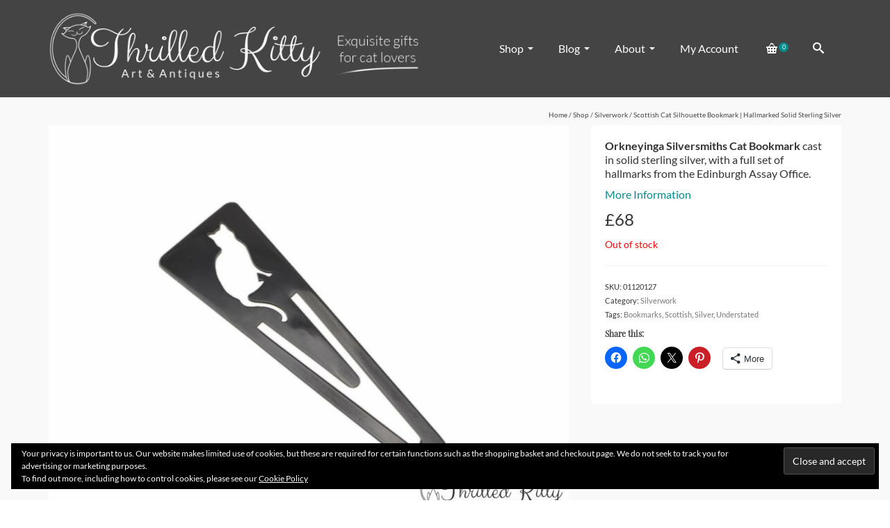

--- FILE ---
content_type: text/html; charset=UTF-8
request_url: https://www.thrilledkitty.com/shop/silverwork/scottish-cat-silhouette-bookmark-hallmarked-solid-sterling-silver/
body_size: 20497
content:
<!DOCTYPE html>
<!--[if lt IE 7]>      <html class="no-js lt-ie9 lt-ie8 lt-ie7" lang="en-GB" itemscope="itemscope" itemtype="http://schema.org/WebPage"> <![endif]-->
<!--[if IE 7]>         <html class="no-js lt-ie9 lt-ie8" lang="en-GB" itemscope="itemscope" itemtype="http://schema.org/WebPage"> <![endif]-->
<!--[if IE 8]>         <html class="no-js lt-ie9" lang="en-GB" itemscope="itemscope" itemtype="http://schema.org/WebPage"> <![endif]-->
<!--[if gt IE 8]><!--> <html class="no-js" lang="en-GB" itemscope="itemscope" itemtype="http://schema.org/WebPage"> <!--<![endif]-->
<head>
	<meta charset="UTF-8">
	<link rel="profile" href="https://gmpg.org/xfn/11">
	<meta name="viewport" content="width=device-width, initial-scale=1.0">
	<meta http-equiv="X-UA-Compatible" content="IE=edge">
	<title>Scottish Cat Silhouette Bookmark | Thrilled Kitty</title>
<!-- Jetpack Site Verification Tags -->
<meta name="google-site-verification" content="7tRwzyriocXBE90ZXBVKtTEU5VAEjRKdHp2NuGRQv5M" />
<script>window._wca = window._wca || [];</script>

<!-- The SEO Framework by Sybre Waaijer -->
<link rel="canonical" href="https://www.thrilledkitty.com/shop/silverwork/scottish-cat-silhouette-bookmark-hallmarked-solid-sterling-silver/" />
<meta name="description" content="Cat bookmark from Orkneyinga Silversmiths, with a full set of hallmarks. Gift boxed and ready to give." />
<meta property="og:type" content="product" />
<meta property="og:locale" content="en_GB" />
<meta property="og:site_name" content="Thrilled Kitty" />
<meta property="og:title" content="Scottish Cat Silhouette Bookmark | Thrilled Kitty" />
<meta property="og:description" content="Cat bookmark from Orkneyinga Silversmiths, with a full set of hallmarks. Gift boxed and ready to give." />
<meta property="og:url" content="https://www.thrilledkitty.com/shop/silverwork/scottish-cat-silhouette-bookmark-hallmarked-solid-sterling-silver/" />
<meta property="og:image" content="https://www.thrilledkitty.com/wp-content/uploads/2023/11/silhouette-bookmark-1.jpg" />
<meta property="og:image:width" content="1280" />
<meta property="og:image:height" content="960" />
<meta property="article:published_time" content="2023-11-14" />
<meta property="article:modified_time" content="2025-04-15" />
<meta name="twitter:card" content="summary_large_image" />
<meta name="twitter:title" content="Scottish Cat Silhouette Bookmark | Thrilled Kitty" />
<meta name="twitter:description" content="Cat bookmark from Orkneyinga Silversmiths, with a full set of hallmarks. Gift boxed and ready to give." />
<meta name="twitter:image" content="https://www.thrilledkitty.com/wp-content/uploads/2023/11/silhouette-bookmark-1.jpg" />
<script type="application/ld+json">{"@context":"https://schema.org","@graph":[{"@type":"WebSite","@id":"https://www.thrilledkitty.com/#/schema/WebSite","url":"https://www.thrilledkitty.com/","name":"Thrilled Kitty","alternateName":"Thrilled Kitty Art & Antiques","description":"Unique Gifts for Cat Lovers – Discover Art, Jewellery and More","inLanguage":"en-GB","potentialAction":{"@type":"SearchAction","target":{"@type":"EntryPoint","urlTemplate":"https://www.thrilledkitty.com/search/{search_term_string}/"},"query-input":"required name=search_term_string"},"publisher":{"@type":"Organization","@id":"https://www.thrilledkitty.com/#/schema/Organization","name":"Thrilled Kitty Art & Antiques","url":"https://www.thrilledkitty.com/","logo":{"@type":"ImageObject","url":"https://www.thrilledkitty.com/wp-content/uploads/2018/06/Thrilled-Kitty-Square-Logo.jpg","contentUrl":"https://www.thrilledkitty.com/wp-content/uploads/2018/06/Thrilled-Kitty-Square-Logo.jpg","width":512,"height":512}}},{"@type":"WebPage","@id":"https://www.thrilledkitty.com/shop/silverwork/scottish-cat-silhouette-bookmark-hallmarked-solid-sterling-silver/","url":"https://www.thrilledkitty.com/shop/silverwork/scottish-cat-silhouette-bookmark-hallmarked-solid-sterling-silver/","name":"Scottish Cat Silhouette Bookmark | Thrilled Kitty","description":"Cat bookmark from Orkneyinga Silversmiths, with a full set of hallmarks. Gift boxed and ready to give.","inLanguage":"en-GB","isPartOf":{"@id":"https://www.thrilledkitty.com/#/schema/WebSite"},"breadcrumb":{"@type":"BreadcrumbList","@id":"https://www.thrilledkitty.com/#/schema/BreadcrumbList","itemListElement":[{"@type":"ListItem","position":1,"item":"https://www.thrilledkitty.com/","name":"Thrilled Kitty"},{"@type":"ListItem","position":2,"item":"https://www.thrilledkitty.com/shop/","name":"Shop"},{"@type":"ListItem","position":3,"name":"Scottish Cat Silhouette Bookmark"}]},"potentialAction":{"@type":"ReadAction","target":"https://www.thrilledkitty.com/shop/silverwork/scottish-cat-silhouette-bookmark-hallmarked-solid-sterling-silver/"},"datePublished":"2023-11-14","dateModified":"2025-04-15"}]}</script>
<!-- / The SEO Framework by Sybre Waaijer | 12.55ms meta | 0.51ms boot -->

<link rel='dns-prefetch' href='//www.thrilledkitty.com' />
<link rel='dns-prefetch' href='//stats.wp.com' />
<link rel="alternate" type="application/rss+xml" title="Thrilled Kitty &raquo; Feed" href="https://www.thrilledkitty.com/feed/" />
<link rel="alternate" type="application/rss+xml" title="Thrilled Kitty &raquo; Comments Feed" href="https://www.thrilledkitty.com/comments/feed/" />
<link rel="alternate" title="oEmbed (JSON)" type="application/json+oembed" href="https://www.thrilledkitty.com/wp-json/oembed/1.0/embed?url=https%3A%2F%2Fwww.thrilledkitty.com%2Fshop%2Fsilverwork%2Fscottish-cat-silhouette-bookmark-hallmarked-solid-sterling-silver%2F" />
<link rel="alternate" title="oEmbed (XML)" type="text/xml+oembed" href="https://www.thrilledkitty.com/wp-json/oembed/1.0/embed?url=https%3A%2F%2Fwww.thrilledkitty.com%2Fshop%2Fsilverwork%2Fscottish-cat-silhouette-bookmark-hallmarked-solid-sterling-silver%2F&#038;format=xml" />
<style type="text/css" id="kt-local-fonts-css">@font-face{font-family:'Clicker Script';font-style:normal;font-weight:400;src:local('Clicker Script'),local('ClickerScript-Regular'),url(https://www.thrilledkitty.com/wp-content/uploads/kadence-gfonts/clickerscript/Zupmk8XwADjufGxWB9KThGrfpCc_r9-5ZnZPBmoO4Sk.eot) format('embedded-opentype'),url(https://www.thrilledkitty.com/wp-content/uploads/kadence-gfonts/clickerscript/Zupmk8XwADjufGxWB9KThC5FJMZltoAAwO2fP7iHu2o.ttf) format('ttf'),url(https://www.thrilledkitty.com/wp-content/uploads/kadence-gfonts/clickerscript/Zupmk8XwADjufGxWB9KThFhlQWQpSCpzb2Peu3I-Q34.woff) format('woff'),url(https://www.thrilledkitty.com/wp-content/uploads/kadence-gfonts/clickerscript/Zupmk8XwADjufGxWB9KThEd0sm1ffa_JvZxsF_BEwQk.woff2) format('woff2');}@font-face{font-family:'Lato';font-style:italic;font-weight:700;src:local('Lato Bold Italic'),local('Lato-BoldItalic'),url(https://www.thrilledkitty.com/wp-content/uploads/kadence-gfonts/lato/HkF_qI1x_noxlxhrhMQYEPY6323mHUZFJMgTvxaG2iE.eot) format('embedded-opentype'),url(https://www.thrilledkitty.com/wp-content/uploads/kadence-gfonts/lato/HkF_qI1x_noxlxhrhMQYEKCWcynf_cDxXwCLxiixG1c.ttf) format('ttf'),url(https://www.thrilledkitty.com/wp-content/uploads/kadence-gfonts/lato/HkF_qI1x_noxlxhrhMQYED8E0i7KZn-EPnyo3HZu7kw.woff) format('woff'),url(https://www.thrilledkitty.com/wp-content/uploads/kadence-gfonts/lato/HkF_qI1x_noxlxhrhMQYEFtXRa8TVwTICgirnJhmVJw.woff2) format('woff2');}@font-face{font-family:'Lato';font-style:italic;font-weight:400;src:local('Lato Italic'),local('Lato-Italic'),url(https://www.thrilledkitty.com/wp-content/uploads/kadence-gfonts/lato/bjaQ6jyWa8A2XFrSKceJyA.eot) format('embedded-opentype'),url(https://www.thrilledkitty.com/wp-content/uploads/kadence-gfonts/lato/LqowQDslGv4DmUBAfWa2Vw.ttf) format('ttf'),url(https://www.thrilledkitty.com/wp-content/uploads/kadence-gfonts/lato/oUan5VrEkpzIazlUe5ieaA.woff) format('woff'),url(https://www.thrilledkitty.com/wp-content/uploads/kadence-gfonts/lato/PLygLKRVCQnA5fhu3qk5fQ.woff2) format('woff2');}@font-face{font-family:'Lato';font-style:normal;font-weight:700;src:local('Lato Bold'),local('Lato-Bold'),url(https://www.thrilledkitty.com/wp-content/uploads/kadence-gfonts/lato/sBtfDPlEIwvKKU53nAG7AQ.eot) format('embedded-opentype'),url(https://www.thrilledkitty.com/wp-content/uploads/kadence-gfonts/lato/DvlFBScY1r-FMtZSYIYoYw.ttf) format('ttf'),url(https://www.thrilledkitty.com/wp-content/uploads/kadence-gfonts/lato/wkfQbvfT_02e2IWO3yYueQ.woff) format('woff'),url(https://www.thrilledkitty.com/wp-content/uploads/kadence-gfonts/lato/H2DMvhDLycM56KNuAtbJYA.woff2) format('woff2');}@font-face{font-family:'Lato';font-style:normal;font-weight:400;src:local('Lato Regular'),local('Lato-Regular'),url(https://www.thrilledkitty.com/wp-content/uploads/kadence-gfonts/lato/nQhiC-wSiJx0pvEuJl8d8A.eot) format('embedded-opentype'),url(https://www.thrilledkitty.com/wp-content/uploads/kadence-gfonts/lato/v0SdcGFAl2aezM9Vq_aFTQ.ttf) format('ttf'),url(https://www.thrilledkitty.com/wp-content/uploads/kadence-gfonts/lato/9k-RPmcnxYEPm8CNFsH2gg.woff) format('woff'),url(https://www.thrilledkitty.com/wp-content/uploads/kadence-gfonts/lato/1YwB1sO8YE1Lyjf12WNiUA.woff2) format('woff2');}@font-face{font-family:'Playfair Display';font-style:normal;font-weight:400;src:local('Playfair Display Regular'),local('PlayfairDisplay-Regular'),url(https://www.thrilledkitty.com/wp-content/uploads/kadence-gfonts/playfairdisplay/2NBgzUtEeyB-Xtpr9bm1Cbe3AsAJmdYwF3n7gHK4QTQ.eot) format('embedded-opentype'),url(https://www.thrilledkitty.com/wp-content/uploads/kadence-gfonts/playfairdisplay/2NBgzUtEeyB-Xtpr9bm1Cczai8e7xzqnKiVb1EwOy0E.ttf) format('ttf'),url(https://www.thrilledkitty.com/wp-content/uploads/kadence-gfonts/playfairdisplay/2NBgzUtEeyB-Xtpr9bm1CZa6Tn9fxpDPuRSK4Gn5Ybw.woff) format('woff'),url(https://www.thrilledkitty.com/wp-content/uploads/kadence-gfonts/playfairdisplay/2NBgzUtEeyB-Xtpr9bm1Cdhy5e3cTyNKTHXrP9DO-Rc.woff2) format('woff2');}</style><style id='wp-img-auto-sizes-contain-inline-css'>
img:is([sizes=auto i],[sizes^="auto," i]){contain-intrinsic-size:3000px 1500px}
/*# sourceURL=wp-img-auto-sizes-contain-inline-css */
</style>
<link rel='stylesheet' id='jetpack_related-posts-css' href='https://www.thrilledkitty.com/wp-content/plugins/jetpack/modules/related-posts/related-posts.css?ver=20240116' media='all' />
<style id='wp-emoji-styles-inline-css'>

	img.wp-smiley, img.emoji {
		display: inline !important;
		border: none !important;
		box-shadow: none !important;
		height: 1em !important;
		width: 1em !important;
		margin: 0 0.07em !important;
		vertical-align: -0.1em !important;
		background: none !important;
		padding: 0 !important;
	}
/*# sourceURL=wp-emoji-styles-inline-css */
</style>
<style id='wp-block-library-inline-css'>
:root{--wp-block-synced-color:#7a00df;--wp-block-synced-color--rgb:122,0,223;--wp-bound-block-color:var(--wp-block-synced-color);--wp-editor-canvas-background:#ddd;--wp-admin-theme-color:#007cba;--wp-admin-theme-color--rgb:0,124,186;--wp-admin-theme-color-darker-10:#006ba1;--wp-admin-theme-color-darker-10--rgb:0,107,160.5;--wp-admin-theme-color-darker-20:#005a87;--wp-admin-theme-color-darker-20--rgb:0,90,135;--wp-admin-border-width-focus:2px}@media (min-resolution:192dpi){:root{--wp-admin-border-width-focus:1.5px}}.wp-element-button{cursor:pointer}:root .has-very-light-gray-background-color{background-color:#eee}:root .has-very-dark-gray-background-color{background-color:#313131}:root .has-very-light-gray-color{color:#eee}:root .has-very-dark-gray-color{color:#313131}:root .has-vivid-green-cyan-to-vivid-cyan-blue-gradient-background{background:linear-gradient(135deg,#00d084,#0693e3)}:root .has-purple-crush-gradient-background{background:linear-gradient(135deg,#34e2e4,#4721fb 50%,#ab1dfe)}:root .has-hazy-dawn-gradient-background{background:linear-gradient(135deg,#faaca8,#dad0ec)}:root .has-subdued-olive-gradient-background{background:linear-gradient(135deg,#fafae1,#67a671)}:root .has-atomic-cream-gradient-background{background:linear-gradient(135deg,#fdd79a,#004a59)}:root .has-nightshade-gradient-background{background:linear-gradient(135deg,#330968,#31cdcf)}:root .has-midnight-gradient-background{background:linear-gradient(135deg,#020381,#2874fc)}:root{--wp--preset--font-size--normal:16px;--wp--preset--font-size--huge:42px}.has-regular-font-size{font-size:1em}.has-larger-font-size{font-size:2.625em}.has-normal-font-size{font-size:var(--wp--preset--font-size--normal)}.has-huge-font-size{font-size:var(--wp--preset--font-size--huge)}.has-text-align-center{text-align:center}.has-text-align-left{text-align:left}.has-text-align-right{text-align:right}.has-fit-text{white-space:nowrap!important}#end-resizable-editor-section{display:none}.aligncenter{clear:both}.items-justified-left{justify-content:flex-start}.items-justified-center{justify-content:center}.items-justified-right{justify-content:flex-end}.items-justified-space-between{justify-content:space-between}.screen-reader-text{border:0;clip-path:inset(50%);height:1px;margin:-1px;overflow:hidden;padding:0;position:absolute;width:1px;word-wrap:normal!important}.screen-reader-text:focus{background-color:#ddd;clip-path:none;color:#444;display:block;font-size:1em;height:auto;left:5px;line-height:normal;padding:15px 23px 14px;text-decoration:none;top:5px;width:auto;z-index:100000}html :where(.has-border-color){border-style:solid}html :where([style*=border-top-color]){border-top-style:solid}html :where([style*=border-right-color]){border-right-style:solid}html :where([style*=border-bottom-color]){border-bottom-style:solid}html :where([style*=border-left-color]){border-left-style:solid}html :where([style*=border-width]){border-style:solid}html :where([style*=border-top-width]){border-top-style:solid}html :where([style*=border-right-width]){border-right-style:solid}html :where([style*=border-bottom-width]){border-bottom-style:solid}html :where([style*=border-left-width]){border-left-style:solid}html :where(img[class*=wp-image-]){height:auto;max-width:100%}:where(figure){margin:0 0 1em}html :where(.is-position-sticky){--wp-admin--admin-bar--position-offset:var(--wp-admin--admin-bar--height,0px)}@media screen and (max-width:600px){html :where(.is-position-sticky){--wp-admin--admin-bar--position-offset:0px}}

/*# sourceURL=wp-block-library-inline-css */
</style><style id='global-styles-inline-css'>
:root{--wp--preset--aspect-ratio--square: 1;--wp--preset--aspect-ratio--4-3: 4/3;--wp--preset--aspect-ratio--3-4: 3/4;--wp--preset--aspect-ratio--3-2: 3/2;--wp--preset--aspect-ratio--2-3: 2/3;--wp--preset--aspect-ratio--16-9: 16/9;--wp--preset--aspect-ratio--9-16: 9/16;--wp--preset--color--black: #000;--wp--preset--color--cyan-bluish-gray: #abb8c3;--wp--preset--color--white: #fff;--wp--preset--color--pale-pink: #f78da7;--wp--preset--color--vivid-red: #cf2e2e;--wp--preset--color--luminous-vivid-orange: #ff6900;--wp--preset--color--luminous-vivid-amber: #fcb900;--wp--preset--color--light-green-cyan: #7bdcb5;--wp--preset--color--vivid-green-cyan: #00d084;--wp--preset--color--pale-cyan-blue: #8ed1fc;--wp--preset--color--vivid-cyan-blue: #0693e3;--wp--preset--color--vivid-purple: #9b51e0;--wp--preset--color--pinnacle-primary: #008c8c;--wp--preset--color--pinnacle-primary-light: #00aeae;--wp--preset--color--very-light-gray: #eee;--wp--preset--color--very-dark-gray: #444;--wp--preset--gradient--vivid-cyan-blue-to-vivid-purple: linear-gradient(135deg,rgb(6,147,227) 0%,rgb(155,81,224) 100%);--wp--preset--gradient--light-green-cyan-to-vivid-green-cyan: linear-gradient(135deg,rgb(122,220,180) 0%,rgb(0,208,130) 100%);--wp--preset--gradient--luminous-vivid-amber-to-luminous-vivid-orange: linear-gradient(135deg,rgb(252,185,0) 0%,rgb(255,105,0) 100%);--wp--preset--gradient--luminous-vivid-orange-to-vivid-red: linear-gradient(135deg,rgb(255,105,0) 0%,rgb(207,46,46) 100%);--wp--preset--gradient--very-light-gray-to-cyan-bluish-gray: linear-gradient(135deg,rgb(238,238,238) 0%,rgb(169,184,195) 100%);--wp--preset--gradient--cool-to-warm-spectrum: linear-gradient(135deg,rgb(74,234,220) 0%,rgb(151,120,209) 20%,rgb(207,42,186) 40%,rgb(238,44,130) 60%,rgb(251,105,98) 80%,rgb(254,248,76) 100%);--wp--preset--gradient--blush-light-purple: linear-gradient(135deg,rgb(255,206,236) 0%,rgb(152,150,240) 100%);--wp--preset--gradient--blush-bordeaux: linear-gradient(135deg,rgb(254,205,165) 0%,rgb(254,45,45) 50%,rgb(107,0,62) 100%);--wp--preset--gradient--luminous-dusk: linear-gradient(135deg,rgb(255,203,112) 0%,rgb(199,81,192) 50%,rgb(65,88,208) 100%);--wp--preset--gradient--pale-ocean: linear-gradient(135deg,rgb(255,245,203) 0%,rgb(182,227,212) 50%,rgb(51,167,181) 100%);--wp--preset--gradient--electric-grass: linear-gradient(135deg,rgb(202,248,128) 0%,rgb(113,206,126) 100%);--wp--preset--gradient--midnight: linear-gradient(135deg,rgb(2,3,129) 0%,rgb(40,116,252) 100%);--wp--preset--font-size--small: 13px;--wp--preset--font-size--medium: 20px;--wp--preset--font-size--large: 36px;--wp--preset--font-size--x-large: 42px;--wp--preset--spacing--20: 0.44rem;--wp--preset--spacing--30: 0.67rem;--wp--preset--spacing--40: 1rem;--wp--preset--spacing--50: 1.5rem;--wp--preset--spacing--60: 2.25rem;--wp--preset--spacing--70: 3.38rem;--wp--preset--spacing--80: 5.06rem;--wp--preset--shadow--natural: 6px 6px 9px rgba(0, 0, 0, 0.2);--wp--preset--shadow--deep: 12px 12px 50px rgba(0, 0, 0, 0.4);--wp--preset--shadow--sharp: 6px 6px 0px rgba(0, 0, 0, 0.2);--wp--preset--shadow--outlined: 6px 6px 0px -3px rgb(255, 255, 255), 6px 6px rgb(0, 0, 0);--wp--preset--shadow--crisp: 6px 6px 0px rgb(0, 0, 0);}:where(.is-layout-flex){gap: 0.5em;}:where(.is-layout-grid){gap: 0.5em;}body .is-layout-flex{display: flex;}.is-layout-flex{flex-wrap: wrap;align-items: center;}.is-layout-flex > :is(*, div){margin: 0;}body .is-layout-grid{display: grid;}.is-layout-grid > :is(*, div){margin: 0;}:where(.wp-block-columns.is-layout-flex){gap: 2em;}:where(.wp-block-columns.is-layout-grid){gap: 2em;}:where(.wp-block-post-template.is-layout-flex){gap: 1.25em;}:where(.wp-block-post-template.is-layout-grid){gap: 1.25em;}.has-black-color{color: var(--wp--preset--color--black) !important;}.has-cyan-bluish-gray-color{color: var(--wp--preset--color--cyan-bluish-gray) !important;}.has-white-color{color: var(--wp--preset--color--white) !important;}.has-pale-pink-color{color: var(--wp--preset--color--pale-pink) !important;}.has-vivid-red-color{color: var(--wp--preset--color--vivid-red) !important;}.has-luminous-vivid-orange-color{color: var(--wp--preset--color--luminous-vivid-orange) !important;}.has-luminous-vivid-amber-color{color: var(--wp--preset--color--luminous-vivid-amber) !important;}.has-light-green-cyan-color{color: var(--wp--preset--color--light-green-cyan) !important;}.has-vivid-green-cyan-color{color: var(--wp--preset--color--vivid-green-cyan) !important;}.has-pale-cyan-blue-color{color: var(--wp--preset--color--pale-cyan-blue) !important;}.has-vivid-cyan-blue-color{color: var(--wp--preset--color--vivid-cyan-blue) !important;}.has-vivid-purple-color{color: var(--wp--preset--color--vivid-purple) !important;}.has-black-background-color{background-color: var(--wp--preset--color--black) !important;}.has-cyan-bluish-gray-background-color{background-color: var(--wp--preset--color--cyan-bluish-gray) !important;}.has-white-background-color{background-color: var(--wp--preset--color--white) !important;}.has-pale-pink-background-color{background-color: var(--wp--preset--color--pale-pink) !important;}.has-vivid-red-background-color{background-color: var(--wp--preset--color--vivid-red) !important;}.has-luminous-vivid-orange-background-color{background-color: var(--wp--preset--color--luminous-vivid-orange) !important;}.has-luminous-vivid-amber-background-color{background-color: var(--wp--preset--color--luminous-vivid-amber) !important;}.has-light-green-cyan-background-color{background-color: var(--wp--preset--color--light-green-cyan) !important;}.has-vivid-green-cyan-background-color{background-color: var(--wp--preset--color--vivid-green-cyan) !important;}.has-pale-cyan-blue-background-color{background-color: var(--wp--preset--color--pale-cyan-blue) !important;}.has-vivid-cyan-blue-background-color{background-color: var(--wp--preset--color--vivid-cyan-blue) !important;}.has-vivid-purple-background-color{background-color: var(--wp--preset--color--vivid-purple) !important;}.has-black-border-color{border-color: var(--wp--preset--color--black) !important;}.has-cyan-bluish-gray-border-color{border-color: var(--wp--preset--color--cyan-bluish-gray) !important;}.has-white-border-color{border-color: var(--wp--preset--color--white) !important;}.has-pale-pink-border-color{border-color: var(--wp--preset--color--pale-pink) !important;}.has-vivid-red-border-color{border-color: var(--wp--preset--color--vivid-red) !important;}.has-luminous-vivid-orange-border-color{border-color: var(--wp--preset--color--luminous-vivid-orange) !important;}.has-luminous-vivid-amber-border-color{border-color: var(--wp--preset--color--luminous-vivid-amber) !important;}.has-light-green-cyan-border-color{border-color: var(--wp--preset--color--light-green-cyan) !important;}.has-vivid-green-cyan-border-color{border-color: var(--wp--preset--color--vivid-green-cyan) !important;}.has-pale-cyan-blue-border-color{border-color: var(--wp--preset--color--pale-cyan-blue) !important;}.has-vivid-cyan-blue-border-color{border-color: var(--wp--preset--color--vivid-cyan-blue) !important;}.has-vivid-purple-border-color{border-color: var(--wp--preset--color--vivid-purple) !important;}.has-vivid-cyan-blue-to-vivid-purple-gradient-background{background: var(--wp--preset--gradient--vivid-cyan-blue-to-vivid-purple) !important;}.has-light-green-cyan-to-vivid-green-cyan-gradient-background{background: var(--wp--preset--gradient--light-green-cyan-to-vivid-green-cyan) !important;}.has-luminous-vivid-amber-to-luminous-vivid-orange-gradient-background{background: var(--wp--preset--gradient--luminous-vivid-amber-to-luminous-vivid-orange) !important;}.has-luminous-vivid-orange-to-vivid-red-gradient-background{background: var(--wp--preset--gradient--luminous-vivid-orange-to-vivid-red) !important;}.has-very-light-gray-to-cyan-bluish-gray-gradient-background{background: var(--wp--preset--gradient--very-light-gray-to-cyan-bluish-gray) !important;}.has-cool-to-warm-spectrum-gradient-background{background: var(--wp--preset--gradient--cool-to-warm-spectrum) !important;}.has-blush-light-purple-gradient-background{background: var(--wp--preset--gradient--blush-light-purple) !important;}.has-blush-bordeaux-gradient-background{background: var(--wp--preset--gradient--blush-bordeaux) !important;}.has-luminous-dusk-gradient-background{background: var(--wp--preset--gradient--luminous-dusk) !important;}.has-pale-ocean-gradient-background{background: var(--wp--preset--gradient--pale-ocean) !important;}.has-electric-grass-gradient-background{background: var(--wp--preset--gradient--electric-grass) !important;}.has-midnight-gradient-background{background: var(--wp--preset--gradient--midnight) !important;}.has-small-font-size{font-size: var(--wp--preset--font-size--small) !important;}.has-medium-font-size{font-size: var(--wp--preset--font-size--medium) !important;}.has-large-font-size{font-size: var(--wp--preset--font-size--large) !important;}.has-x-large-font-size{font-size: var(--wp--preset--font-size--x-large) !important;}
/*# sourceURL=global-styles-inline-css */
</style>

<style id='classic-theme-styles-inline-css'>
/*! This file is auto-generated */
.wp-block-button__link{color:#fff;background-color:#32373c;border-radius:9999px;box-shadow:none;text-decoration:none;padding:calc(.667em + 2px) calc(1.333em + 2px);font-size:1.125em}.wp-block-file__button{background:#32373c;color:#fff;text-decoration:none}
/*# sourceURL=/wp-includes/css/classic-themes.min.css */
</style>
<style id='woocommerce-inline-inline-css'>
.woocommerce form .form-row .required { visibility: hidden; }
/*# sourceURL=woocommerce-inline-inline-css */
</style>
<link rel='stylesheet' id='kadence_slider_css-css' href='https://www.thrilledkitty.com/wp-content/plugins/kadence-slider/css/ksp.css?ver=2.3.6' media='all' />
<link rel='stylesheet' id='pinnacle_theme-css' href='https://www.thrilledkitty.com/wp-content/themes/pinnacle_premium/assets/css/pinnacle.css?ver=2.5.9' media='all' />
<link rel='stylesheet' id='pinnacle_skin-css' href='https://www.thrilledkitty.com/wp-content/themes/pinnacle_premium/assets/css/skins/default.css' media='all' />
<link rel='stylesheet' id='pinnacle_child-css' href='https://www.thrilledkitty.com/wp-content/themes/pinnacle_child/style.css?ver=1.0.0' media='all' />
<link rel='stylesheet' id='sharedaddy-css' href='https://www.thrilledkitty.com/wp-content/plugins/jetpack/modules/sharedaddy/sharing.css?ver=15.4' media='all' />
<link rel='stylesheet' id='social-logos-css' href='https://www.thrilledkitty.com/wp-content/plugins/jetpack/_inc/social-logos/social-logos.min.css?ver=15.4' media='all' />
<script id="jetpack_related-posts-js-extra">
var related_posts_js_options = {"post_heading":"h4"};
//# sourceURL=jetpack_related-posts-js-extra
</script>
<script src="https://www.thrilledkitty.com/wp-content/plugins/jetpack/_inc/build/related-posts/related-posts.min.js?ver=20240116" id="jetpack_related-posts-js"></script>
<script src="https://www.thrilledkitty.com/wp-includes/js/jquery/jquery.min.js?ver=3.7.1" id="jquery-core-js"></script>
<script src="https://www.thrilledkitty.com/wp-includes/js/jquery/jquery-migrate.min.js?ver=3.4.1" id="jquery-migrate-js"></script>
<script src="https://www.thrilledkitty.com/wp-content/plugins/woocommerce/assets/js/flexslider/jquery.flexslider.min.js?ver=2.7.2-wc.10.4.3" id="wc-flexslider-js" defer data-wp-strategy="defer"></script>
<script id="wc-single-product-js-extra">
var wc_single_product_params = {"i18n_required_rating_text":"Please select a rating","i18n_rating_options":["1 of 5 stars","2 of 5 stars","3 of 5 stars","4 of 5 stars","5 of 5 stars"],"i18n_product_gallery_trigger_text":"View full-screen image gallery","review_rating_required":"yes","flexslider":{"rtl":false,"animation":"slide","smoothHeight":true,"directionNav":false,"controlNav":"thumbnails","slideshow":false,"animationSpeed":500,"animationLoop":false,"allowOneSlide":false},"zoom_enabled":"","zoom_options":[],"photoswipe_enabled":"","photoswipe_options":{"shareEl":false,"closeOnScroll":false,"history":false,"hideAnimationDuration":0,"showAnimationDuration":0},"flexslider_enabled":"1"};
//# sourceURL=wc-single-product-js-extra
</script>
<script src="https://www.thrilledkitty.com/wp-content/plugins/woocommerce/assets/js/frontend/single-product.min.js?ver=10.4.3" id="wc-single-product-js" defer data-wp-strategy="defer"></script>
<script src="https://www.thrilledkitty.com/wp-content/plugins/woocommerce/assets/js/jquery-blockui/jquery.blockUI.min.js?ver=2.7.0-wc.10.4.3" id="wc-jquery-blockui-js" defer data-wp-strategy="defer"></script>
<script src="https://www.thrilledkitty.com/wp-content/plugins/woocommerce/assets/js/js-cookie/js.cookie.min.js?ver=2.1.4-wc.10.4.3" id="wc-js-cookie-js" defer data-wp-strategy="defer"></script>
<script id="woocommerce-js-extra">
var woocommerce_params = {"ajax_url":"/wp-admin/admin-ajax.php","wc_ajax_url":"/?wc-ajax=%%endpoint%%","i18n_password_show":"Show password","i18n_password_hide":"Hide password"};
//# sourceURL=woocommerce-js-extra
</script>
<script src="https://www.thrilledkitty.com/wp-content/plugins/woocommerce/assets/js/frontend/woocommerce.min.js?ver=10.4.3" id="woocommerce-js" defer data-wp-strategy="defer"></script>
<script src="https://stats.wp.com/s-202604.js" id="woocommerce-analytics-js" defer data-wp-strategy="defer"></script>
<link rel="https://api.w.org/" href="https://www.thrilledkitty.com/wp-json/" /><link rel="alternate" title="JSON" type="application/json" href="https://www.thrilledkitty.com/wp-json/wp/v2/product/16126" /><link rel="EditURI" type="application/rsd+xml" title="RSD" href="https://www.thrilledkitty.com/xmlrpc.php?rsd" />
	<style>img#wpstats{display:none}</style>
		<link rel="apple-touch-icon" sizes="57x57" href="/wp-content/uploads/fbrfg/apple-touch-icon-57x57.png">
<link rel="apple-touch-icon" sizes="60x60" href="/wp-content/uploads/fbrfg/apple-touch-icon-60x60.png">
<link rel="apple-touch-icon" sizes="72x72" href="/wp-content/uploads/fbrfg/apple-touch-icon-72x72.png">
<link rel="apple-touch-icon" sizes="76x76" href="/wp-content/uploads/fbrfg/apple-touch-icon-76x76.png">
<link rel="apple-touch-icon" sizes="114x114" href="/wp-content/uploads/fbrfg/apple-touch-icon-114x114.png">
<link rel="apple-touch-icon" sizes="120x120" href="/wp-content/uploads/fbrfg/apple-touch-icon-120x120.png">
<link rel="apple-touch-icon" sizes="144x144" href="/wp-content/uploads/fbrfg/apple-touch-icon-144x144.png">
<link rel="apple-touch-icon" sizes="152x152" href="/wp-content/uploads/fbrfg/apple-touch-icon-152x152.png">
<link rel="apple-touch-icon" sizes="180x180" href="/wp-content/uploads/fbrfg/apple-touch-icon-180x180.png">
<link rel="icon" type="image/png" href="/wp-content/uploads/fbrfg/favicon-32x32.png" sizes="32x32">
<link rel="icon" type="image/png" href="/wp-content/uploads/fbrfg/android-chrome-192x192.png" sizes="192x192">
<link rel="icon" type="image/png" href="/wp-content/uploads/fbrfg/favicon-96x96.png" sizes="96x96">
<link rel="icon" type="image/png" href="/wp-content/uploads/fbrfg/favicon-16x16.png" sizes="16x16">
<link rel="manifest" href="/wp-content/uploads/fbrfg/manifest.json">
<link rel="mask-icon" href="/wp-content/uploads/fbrfg/safari-pinned-tab.svg" color="#5bbad5">
<link rel="shortcut icon" href="/wp-content/uploads/fbrfg/favicon.ico">
<meta name="msapplication-TileColor" content="#333333">
<meta name="msapplication-TileImage" content="/wp-content/uploads/fbrfg/mstile-144x144.png">
<meta name="msapplication-config" content="/wp-content/uploads/fbrfg/browserconfig.xml">
<meta name="theme-color" content="#ffffff"><script type="text/javascript">var light_error = "The Image could not be loaded.", light_of = "%curr% of %total%", light_load = "Loading...";</script><style type="text/css" id="kt-custom-css">#kad-banner #topbar .topbarsociallinks li a {font-size:14px;}.trans-header #pageheader {padding-top:140px;}.titleclass .header-color-overlay {opacity:0.8;}.headerfont, .tp-caption, .yith-wcan-list li, .yith-wcan .yith-wcan-reset-navigation, ul.yith-wcan-label li a, .product_item .price {font-family:Playfair Display;} .topbarmenu ul li {font-family:Lato;} #kadbreadcrumbs {font-family:Lato;}a:hover, .has-pinnacle-primary-light-color {color: #00aeae;} 
.kad-btn-primary:hover, .login .form-row .button:hover, #payment #place_order:hover, .yith-wcan .yith-wcan-reset-navigation:hover, .widget_shopping_cart_content .checkout:hover, .woocommerce-message .button:hover, #commentform .form-submit #submit:hover, .wpcf7 input.wpcf7-submit:hover, .widget_layered_nav_filters ul li a:hover, table.shop_table td.actions .checkout-button.button:hover, .product_item.hidetheaction:hover .add_to_cart_button, .kad-btn-primary:hover, input[type="submit"].button:hover, .single_add_to_cart_button:hover, .order-actions .button:hover, .woocommerce-message .button:hover,  #kad-top-cart-popup .buttons .button.checkout:hover, #kad-head-cart-popup .buttons .button.checkout:hover, #kad-mobile-menu-cart-popup .buttons .button.checkout:hover, #commentform .form-submit #submit:hover, .checkout-button:hover, #payment #place_order:hover, .widget_shopping_cart_content .checkout:hover, .cart-collaterals .shipping_calculator .button:hover, .yith-wcan .yith-wcan-reset-navigation:hover, .login .form-row .button:hover, .post-password-form input[type="submit"]:hover, table.shop_table td.actions .checkout-button.button:hover .widget_layered_nav ul li.chosen a:hover, .checkout-button:hover, .order-actions .button:hover, input[type="submit"].button:hover, .product_item.hidetheaction:hover .kad_add_to_cart, .product_item.hidetheaction:hover a.button, .post-password-form input[type="submit"]:hover, .return-to-shop a.wc-backward:hover, .has-pinnacle-primary-light-background-color {background: #00aeae;}.kt-home-call-to-action {padding:4px 0;}.kt-call-sitewide-to-action {padding:20px 0;}.home-message:hover {background-color:#008c8c; background-color: rgba(0, 140, 140, 0.6);}
nav.woocommerce-pagination ul li a:hover, .wp-pagenavi a:hover, .woocommerce-info, .panel-heading .accordion-toggle, .variations .kad_radio_variations label:hover, .variations .kad_radio_variations label.selectedValue,.variations .kad_radio_variations label:hover {border-color: #008c8c;}
a, .product_price ins .amount, .price ins .amount, .price ins, .color_primary, .postedinbottom a:hover, .footerclass a:hover, .posttags a:hover, .subhead a:hover, .nav-trigger-case:hover .kad-menu-name, .star-rating, .kad-btn-border-white:hover, .tp-caption .kad-btn-border-white:hover, .woocommerce-info:before, .nav-trigger-case:hover .kad-navbtn, #wp-calendar a, .widget_categories .widget-inner .cat-item a:hover, .widget_archive li a:hover, .widget_nav_menu li a:hover,.widget_recent_entries li a:hover, .widget_pages li a:hover, .product-categories li a:hover, .product-categories li a:hover, .has-pinnacle-primary-color {color: #008c8c;}
.widget_price_filter .ui-slider .ui-slider-handle, .kt-page-pagnation a:hover, .kt-page-pagnation > span, .product_item .kad_add_to_cart:hover, .product_item.hidetheaction:hover a.button:hover, .product_item a.button:hover, .product_item.hidetheaction:hover .kad_add_to_cart:hover, .kad-btn-primary, html .woocommerce-page .widget_layered_nav ul.yith-wcan-label li a:hover, html .woocommerce-page .widget_layered_nav ul.yith-wcan-label li.chosen a, nav.woocommerce-pagination ul li span.current, nav.woocommerce-pagination ul li a:hover, .woocommerce-message .button, .widget_layered_nav_filters ul li a, .widget_layered_nav ul li.chosen a, .wpcf7 input.wpcf7-submit, .yith-wcan .yith-wcan-reset-navigation, .panel-heading .accordion-toggle, .nav-tabs li.active, .menu-cart-btn .kt-cart-total, .form-search .search-icon, .product_item .add_to_cart_button:hover, div.product .woocommerce-tabs ul.tabs li.active, #containerfooter .menu li a:hover, .bg_primary, p.demo_store, #commentform .form-submit #submit, .kad-hover-bg-primary:hover, .widget_shopping_cart_content .checkout, .product_item.hidetheaction:hover .add_to_cart_button:hover, .productnav a:hover, .kad-btn-primary, .single_add_to_cart_button, #commentform .form-submit #submit, #payment #place_order, .yith-wcan .yith-wcan-reset-navigation, .checkout-button, .widget_shopping_cart_content .checkout, .cart-collaterals .shipping_calculator .button, .login .form-row .button, .order-actions .button, input[type="submit"].button, .post-password-form input[type="submit"], #kad-top-cart-popup .button.checkout, #kad-head-cart-popup .button.checkout, #kad-mobile-menu-cart-popup .button.checkout, table.shop_table td.actions .checkout-button.button, .select2-container .select2-choice .select2-arrow, .woocommerce span.onsale, span.onsale, .woocommerce #carouselcontainer span.onsale, #filters li a.selected, #filters li a:hover, .p_primarystyle .portfolio-hoverover, .woocommerce-message, .woocommerce-error, a.added_to_cart:hover, .cart-collaterals .cart_totals tr.order-total, .cart-collaterals .shipping_calculator h2 a:hover, .top-menu-cart-btn .kt-cart-total, #topbar ul.sf-menu li a:hover, .topbarmenu ul.sf-menu li.sf-dropdown:hover, .topbarsociallinks li a:hover, #topbar .nav-trigger-case .kad-navbtn:hover, .top-menu-search-btn:hover, .top-search-btn.collapsed:hover, .top-menu-cart-btn:hover, .top-cart-btn.collapsed:hover, .wp-pagenavi .current, .wp-pagenavi a:hover, .login .form-row .button, .post-password-form input[type="submit"], .kad-post-navigation .kad-previous-link a:hover span, .kad-post-navigation .kad-next-link a:hover span, .select2-results .select2-highlighted, .variations .kad_radio_variations label.selectedValue, #payment #place_order, .checkout-button, input[type="submit"].button, .order-actions .button, .productnav a:hover, #nav-main ul.sf-menu ul li a:hover, #nav-main ul.sf-menu ul li.current-menu-item a, .woocommerce-checkout .chosen-container .chosen-results li.highlighted, .return-to-shop a.wc-backward, .home-iconmenu .home-icon-item:hover i, .home-iconmenu .home-icon-item:hover h4:after, .home-iconmenu .home-icon-item:hover .kad-btn-primary, .image_menu_hover_class, .kad-icon-box:hover h4:after, .kad-icon-box:hover h3:after, .kad-icon-box:hover i, .kad-icon-box:hover .kad-btn-primary, .select2-container--default .select2-selection--single .select2-selection__arrow, .select2-container--default .select2-results__option--highlighted[aria-selected], .has-pinnacle-primary-background-color {background: #008c8c;}.product_item .product_details h5 {min-height:50px;}@media (max-width: 767px) {#topbar{display:none; height: 0px !important;}}.is-sticky .headerclass, .none-trans-header .headerclass {background: rgba(68, 68, 68, 1);}.kad-hidepostauthortop, .postauthortop {display:none;}.postcommentscount {display:none;}.postdate, .kad-hidedate, .postdatetooltip{display:none;}.none-trans-header .nav-trigger-case.collapsed .kad-navbtn, .is-sticky .nav-trigger-case.collapsed .kad-navbtn {color:#ffffff;}.kad-header-style-basic #nav-main ul.sf-menu > li > a, .kad-header-style-basic #kad-shrinkheader #mobile-nav-trigger a {line-height:140px; } /*REDUCE HEIGHT OF LOGO/MENU HEADER ON MOBILE*/ 

@media (max-width: 768px){
    .kad-header-style-basic #logo a.brand, .kad-header-style-basic #logo #thelogo, #kad-shrinkheader, .kad-header-style-basic #nav-main ul.sf-menu > li > a, .kad-header-style-basic #kad-shrinkheader #mobile-nav-trigger a{
    line-height: 80px !important;
    height: 80px !important;
}
#kad-banner #logo .kad-standard-logo {
    max-height: 80px !important;
}
}

 /*CENTRE THE CALL TO ACTION BUTTON & TEXT*/ 

.home .col-md-2.kad-call-button-case {
    width: 100%;
    text-align: center;
}
.home .col-md-10.kad-call-title-case {
    width: 100%;
    text-align: center;
}

 /*REMOVE THE SPACE & SHADOW FROM CUSTOM CAROUSEL*/ 

.ccarousel_excerpt {
    display: none;
}
.custom_carousel_details {
    display: none;
}

 /*ADJUST PADDING BETWEEN HOME LAYOUT*/

.home-padding {
    padding: 10px 0;
}


 /*CHANGE FONT & UNDERLINE ON PINNACLE SOCIAL WIDGET*/

 .footerclass .widget-title {
    font-family: "Clicker Script";
    font-weight: 400;
    font-style: normal;
    color: #ffffff;
    font-size: 40px;
    line-height: 40px;
    text-align: center;
}
.footerclass .widget-title:after {
    display:none;
} 

 /*CHANGE TITLE FONT ON PINNACLE CALL TO ACTION WIDGET*/

 .footerclass h2 {
    font-family: "Clicker Script";
    font-weight: 400;
    font-style: normal;
    color: #ffffff;
    font-size: 40px;
    line-height: 40px;
    text-align: center;
} 

 /*CHANGE FONT ON THE FOOTER CALL TO ACTION SUBTITLE AND BUTTON*/

 .footerclass .pinnacle_calltoaction_widget h5, .footerclass .pinnacle_calltoaction_widget .kad-btn {
    font-family: lato;
} 


 /*SWITCH OFF ADD TO CART BUTTON*/

.product_item .add_to_cart_button {
    display: none !important;
}


 /*GET THE 'REMOVE FROM BASKET' X NEXT TO ITEM ON MOBILE*/

@media (max-width: 767px){
    .woocommerce table.shop_table .product-remove {
        display: table-cell;
        padding: 3px;
    }
}

/*REMOVE THE EXTRA PRODUCT DESCRIPTION AND ADDITIONAL INFO LINES FROM THE TABS ON PRODUCT PAGES*/
div.product .woocommerce-tabs .panel h2 {
    display: none;
}

/*REMOVE THE SHORT LINE BETWEEN CATEGORY/TAGS AND SHARE BUTTONS ON PRODUCT PAGE*/
div.sharedaddy h3.sd-title:before {
display: none;
}

/*PADDING BETWEEN CATEGORY/TAGS AND SHARE BUTTONS ON PRODUCT PAGE*/
div.sharedaddy h3.sd-title {
    padding-top: 10px
}

/*REMOVE THE PRICE & SHORT DESCRIPTION FROM WOOCOMMERCE FEATURED PRODUCTS CAROUSEL ON HOMEPAGE SO ONLY IMAGE DISPLAYS*/
.home-product .product_item .product_details_case {
    display: none;
}

.home-product h3.hometitle {
    display: none;
}</style>	<noscript><style>.woocommerce-product-gallery{ opacity: 1 !important; }</style></noscript>
	<!--[if lt IE 9]>
<script src="https://www.thrilledkitty.com/wp-content/themes/pinnacle_premium/assets/js/vendor/respond.min.js"></script>
<![endif]-->
<style type="text/css" title="dynamic-css" class="options-output">.kad-primary-nav ul.sf-menu a,.nav-trigger-case.collapsed .kad-navbtn{color:#ffffff;}.sticky-wrapper #logo a.brand, .trans-header #logo a.brand{color:#ffffff;}.is-sticky header #logo a.brand,.logofont,.none-trans-header header #logo a.brand,header #logo a.brand{font-family:"Clicker Script";font-weight:400;font-style:normal;color:#008c8c;font-size:80px;}.titleclass h1{color:#ffffff;}.titleclass .subtitle{color:#ffffff;}.kad-call-title-case .kad-call-title{color:#008c8c;}.kad-call-button-case a.kad-btn-primary{color:#ffffff;}.kad-call-button-case a.kad-btn-primary{background-color:#008c8c;}.kad-call-button-case a.kad-btn-primary:hover{color:#ffffff;}.kad-call-button-case a.kad-btn-primary:hover{background-color:#00aeae;}.kt-home-call-to-action{background-repeat:no-repeat;background-size:inherit;background-attachment:fixed;background-position:center center;}.product_item .product_details h5, .product-category.grid_item a h5{font-family:Lato;line-height:20px;font-weight:700;font-style:normal;font-size:16px;}h1{font-family:"Playfair Display";line-height:50px;font-weight:400;font-style:normal;font-size:44px;}h2{font-family:"Playfair Display";line-height:40px;font-weight:400;font-style:normal;font-size:32px;}h3{font-family:"Playfair Display";line-height:40px;font-weight:400;font-style:normal;font-size:26px;}h4{font-family:"Playfair Display";line-height:34px;font-weight:400;font-style:normal;font-size:24px;}h5{font-family:"Playfair Display";line-height:26px;font-weight:400;font-style:normal;font-size:20px;}.subtitle{font-family:"Playfair Display";line-height:24px;font-weight:400;font-style:normal;font-size:20px;}body{font-family:Lato;line-height:20px;font-weight:400;font-style:normal;font-size:16px;}.is-sticky .kad-primary-nav ul.sf-menu a, ul.sf-menu a, .none-trans-header .kad-primary-nav ul.sf-menu a{font-family:Lato;font-weight:400;font-style:normal;color:#ffffff;font-size:16px;}.kad-header-style-basic .kad-primary-nav ul.sf-menu ul li a{font-size:13px;}.kad-nav-inner .kad-mnav, .kad-mobile-nav .kad-nav-inner li a, .kad-mobile-nav .kad-nav-inner li .kad-submenu-accordion{font-family:Lato;line-height:20px;font-weight:400;font-style:normal;font-size:16px;}.kad-mobile-nav .kad-nav-inner li.current-menu-item>a, .kad-mobile-nav .kad-nav-inner li a:hover, #kad-banner #mobile-nav-trigger a.nav-trigger-case:hover .kad-menu-name, #kad-banner #mobile-nav-trigger a.nav-trigger-case:hover .kad-navbtn{background:#444444;}#topbar ul.sf-menu > li > a, #topbar .top-menu-cart-btn, #topbar .top-menu-search-btn, #topbar .nav-trigger-case .kad-navbtn, #topbar .topbarsociallinks li a{font-family:Lato;font-weight:400;font-style:normal;font-size:11px;}</style><link rel='stylesheet' id='wc-blocks-style-css' href='https://www.thrilledkitty.com/wp-content/plugins/woocommerce/assets/client/blocks/wc-blocks.css?ver=wc-10.4.3' media='all' />
<link rel='stylesheet' id='eu-cookie-law-style-css' href='https://www.thrilledkitty.com/wp-content/plugins/jetpack/modules/widgets/eu-cookie-law/style.css?ver=15.4' media='all' />
</head>
<body class="wp-singular product-template-default single single-product postid-16126 wp-theme-pinnacle_premium wp-child-theme-pinnacle_child theme-pinnacle_premium woocommerce woocommerce-page woocommerce-no-js wide none-trans-header notsticky kt-no-woo-spinners not_ie scottish-cat-silhouette-bookmark-hallmarked-solid-sterling-silver" data-smooth-scrolling="0" data-smooth-scrolling-hide="0" data-jsselect="1" data-animate="1" data-sticky="0">
<div id="wrapper" class="container">
  <!--[if lt IE 8]>
	<div class="alert alert-warning">
		You are using an <strong>outdated</strong> browser. Please <a href="http://browsehappy.com/">upgrade your browser</a> to improve your experience.	</div>
  <![endif]-->
	<header id="kad-banner" class="banner headerclass kad-header-style-basic " data-header-shrink="0" data-mobile-sticky="0" data-pageheaderbg="0" data-header-base-height="140">
  <div id="kad-shrinkheader" class="container" style="height:140px; line-height:140px;">
    <div class="row">
          <div class="col-md-6 col-sm-9 col-ss-10 clearfix kad-header-left">
            <div id="logo" class="logocase">
              <a class="brand logofont" style="height:140px; line-height:140px; display:block;" href="https://www.thrilledkitty.com/">
                        
                       <div id="thelogo" style="height:140px; line-height:140px;">
                       <div style="background-image: url('https://www.thrilledkitty.com/wp-content/uploads/2018/01/Banner-WhiteText.png'); max-height:140px; height:240px; width:1260px;" class="kad-standard-logo kad-lg"></div>
                                               </div> 
                                      </a>
           </div> <!-- Close #logo -->
       </div><!-- close col -->
       <div class="col-md-6 col-sm-3 col-ss-2 kad-header-right">
                                <nav id="nav-main" class="clearfix kad-primary-nav">
              <ul id="menu-logo-menu" class="sf-menu"><li  class="menu-shop sf-dropdown menu-item-1941 menu-item"><a href="https://www.thrilledkitty.com/departments/gift-ideas/lucky-dip/"><span>Shop</span></a>
<ul class="sub-menu sf-dropdown-menu dropdown">
	<li  class="menu-gift-ideas menu-item-398 menu-item"><a href="https://www.thrilledkitty.com/departments/gift-ideas/"><span>Gift Ideas</span></a></li>
	<li  class="menu-featured-collection menu-item-408 menu-item"><a href="https://www.thrilledkitty.com/departments/featured-collection/"><span>Featured Collection</span></a></li>
	<li  class="menu-vintage-jewellery menu-item-288 menu-item"><a href="https://www.thrilledkitty.com/departments/vintage-jewellery/"><span>Vintage Jewellery</span></a></li>
	<li  class="menu-fine-jewellery menu-item-15801 menu-item"><a href="https://www.thrilledkitty.com/departments/fine-jewellery/"><span>Fine Jewellery</span></a></li>
	<li  class="menu-fashion-jewellery menu-item-15800 menu-item"><a href="https://www.thrilledkitty.com/departments/fashion-jewellery/"><span>Fashion Jewellery</span></a></li>
	<li  class="menu-silverwork menu-item-291 menu-item"><a href="https://www.thrilledkitty.com/departments/silverwork/"><span>Silverwork</span></a></li>
	<li  class="menu-antiques-curios menu-item-15799 menu-item"><a href="https://www.thrilledkitty.com/departments/antiques-and-curios/"><span>Antiques &#038; Curios</span></a></li>
	<li  class="menu-original-art menu-item-289 menu-item"><a href="https://www.thrilledkitty.com/departments/original-art/"><span>Original Art</span></a></li>
	<li  class="menu-antique-prints menu-item-294 menu-item"><a href="https://www.thrilledkitty.com/departments/antique-prints/"><span>Antique Prints</span></a></li>
	<li  class="menu-modern-prints menu-item-290 menu-item"><a href="https://www.thrilledkitty.com/departments/modern-prints/"><span>Modern Prints</span></a></li>
</ul>
</li>
<li  class="menu-blog sf-dropdown menu-item-295 menu-item"><a href="https://www.thrilledkitty.com/blog/"><span>Blog</span></a>
<ul class="sub-menu sf-dropdown-menu dropdown">
	<li  class="menu-read-our-blog menu-item-298 menu-item"><a href="https://www.thrilledkitty.com/blog/"><span>Read Our Blog</span></a></li>
	<li  class="menu-framing-guide menu-item-297 menu-item"><a href="https://www.thrilledkitty.com/framing/"><span>Framing Guide</span></a></li>
	<li  class="menu-antique-care menu-item-445 menu-item"><a href="https://www.thrilledkitty.com/antique-care/"><span>Antique Care</span></a></li>
	<li  class="menu-glossary menu-item-802 menu-item"><a href="https://www.thrilledkitty.com/glossary/"><span>Glossary</span></a></li>
</ul>
</li>
<li  class="menu-about sf-dropdown menu-item-309 menu-item"><a href="https://www.thrilledkitty.com/about-us/"><span>About</span></a>
<ul class="sub-menu sf-dropdown-menu dropdown">
	<li  class="menu-about-us menu-item-310 menu-item"><a href="https://www.thrilledkitty.com/about-us/"><span>About Us</span></a></li>
	<li  class="menu-delivery menu-item-300 menu-item"><a href="https://www.thrilledkitty.com/delivery/"><span>Delivery</span></a></li>
	<li  class="menu-contact menu-item-302 menu-item"><a href="https://www.thrilledkitty.com/contact/"><span>Contact</span></a></li>
</ul>
</li>
<li  class="menu-my-account menu-item-397 menu-item"><a href="https://www.thrilledkitty.com/my-account/"><span>My Account</span></a></li>
            <li class="menu-cart-icon-kt panel">
      <a class="menu-cart-btn collapsed" data-toggle="collapse" data-parent="#kad-shrinkheader" data-target=".kad-head-cart-popup-class">
      	        <span class="kt-cart-text">Your Cart</span><i class="kt-icon-basket2"></i><span class="kt-cart-total">0</span>
      </a>
      <div id="kad-head-cart-popup" class="collapse kad-head-cart-popup kad-head-cart-popup-class">
        <div class="kt-header-mini-cart-refreash">
          

	<p class="woocommerce-mini-cart__empty-message">No products in the basket.</p>


        </div>
      </div>
    </li>
              <li class="menu-search-icon-kt panel"><a class="menu-search-btn collapsed" data-toggle="collapse" data-parent="#menu-main-menu" data-target="#kad-menu-search-popup"><i class="kt-icon-search4"></i></a>
        <div id="kad-menu-search-popup" class="collapse">
                      <form role="search" method="get" class="form-search" action="https://www.thrilledkitty.com/">
	<label class="screen-reader-text" for="woocommerce-product-search-field-0">Search for:</label>
	<input type="search"  id="woocommerce-product-search-field-0" value="" name="s" class="search-query search-field" placeholder="Search products&hellip;" />
	<button type="submit" class="search-icon"><i class="kt-icon-search4"></i></button>
	<input type="hidden" name="post_type" value="product" />
</form>                  </div>
      </li>
       </ul>              </nav> 
            <div id="mobile-nav-trigger" class="nav-trigger">
              <a class="nav-trigger-case collapsed" data-toggle="collapse" rel="nofollow" data-target=".mobile_menu_collapse">
                <div class="kad-navbtn mobileclass clearfix"><i class="kt-icon-menu3"></i></div>
              </a>
            </div>
                              </div> <!-- Close col -->       
    </div> <!-- Close Row -->
  </div> <!-- Close Container -->
    <div class="container mobile-nav-container">
            <div id="kad-mobile-nav" class="kad-mobile-nav">
              <div class="kad-nav-inner mobileclass">
                <div id="mobile_menu_collapse" class="kad-nav-collapse collapse mobile_menu_collapse">
                                  <form role="search" method="get" class="form-search" action="https://www.thrilledkitty.com/">
	<label class="screen-reader-text" for="woocommerce-product-search-field-1">Search for:</label>
	<input type="search"  id="woocommerce-product-search-field-1" value="" name="s" class="search-query search-field" placeholder="Search products&hellip;" />
	<button type="submit" class="search-icon"><i class="kt-icon-search4"></i></button>
	<input type="hidden" name="post_type" value="product" />
</form><ul id="menu-logo-menu-1" class="kad-mnav"><li  class="menu-shop sf-dropdown sf-dropdown-toggle menu-item-1941"><a href="https://www.thrilledkitty.com/departments/gift-ideas/lucky-dip/"><span>Shop</span></a><span class="kad-submenu-accordion collapse-next  kad-submenu-accordion-open" data-parent=".kad-nav-collapse" data-toggle="collapse" data-target=""><i class="kt-icon-arrow-down"></i><i class="kt-icon-arrow-up"></i></span>
<ul class="sub-menu sf-dropdown-menu collapse">
	<li  class="menu-gift-ideas menu-item-398"><a href="https://www.thrilledkitty.com/departments/gift-ideas/"><span>Gift Ideas</span></a></li>
	<li  class="menu-featured-collection menu-item-408"><a href="https://www.thrilledkitty.com/departments/featured-collection/"><span>Featured Collection</span></a></li>
	<li  class="menu-vintage-jewellery menu-item-288"><a href="https://www.thrilledkitty.com/departments/vintage-jewellery/"><span>Vintage Jewellery</span></a></li>
	<li  class="menu-fine-jewellery menu-item-15801"><a href="https://www.thrilledkitty.com/departments/fine-jewellery/"><span>Fine Jewellery</span></a></li>
	<li  class="menu-fashion-jewellery menu-item-15800"><a href="https://www.thrilledkitty.com/departments/fashion-jewellery/"><span>Fashion Jewellery</span></a></li>
	<li  class="menu-silverwork menu-item-291"><a href="https://www.thrilledkitty.com/departments/silverwork/"><span>Silverwork</span></a></li>
	<li  class="menu-antiques-curios menu-item-15799"><a href="https://www.thrilledkitty.com/departments/antiques-and-curios/"><span>Antiques &#038; Curios</span></a></li>
	<li  class="menu-original-art menu-item-289"><a href="https://www.thrilledkitty.com/departments/original-art/"><span>Original Art</span></a></li>
	<li  class="menu-antique-prints menu-item-294"><a href="https://www.thrilledkitty.com/departments/antique-prints/"><span>Antique Prints</span></a></li>
	<li  class="menu-modern-prints menu-item-290"><a href="https://www.thrilledkitty.com/departments/modern-prints/"><span>Modern Prints</span></a></li>
</ul>
</li>
<li  class="menu-blog sf-dropdown sf-dropdown-toggle menu-item-295"><a href="https://www.thrilledkitty.com/blog/"><span>Blog</span></a><span class="kad-submenu-accordion collapse-next  kad-submenu-accordion-open" data-parent=".kad-nav-collapse" data-toggle="collapse" data-target=""><i class="kt-icon-arrow-down"></i><i class="kt-icon-arrow-up"></i></span>
<ul class="sub-menu sf-dropdown-menu collapse">
	<li  class="menu-read-our-blog menu-item-298"><a href="https://www.thrilledkitty.com/blog/"><span>Read Our Blog</span></a></li>
	<li  class="menu-framing-guide menu-item-297"><a href="https://www.thrilledkitty.com/framing/"><span>Framing Guide</span></a></li>
	<li  class="menu-antique-care menu-item-445"><a href="https://www.thrilledkitty.com/antique-care/"><span>Antique Care</span></a></li>
	<li  class="menu-glossary menu-item-802"><a href="https://www.thrilledkitty.com/glossary/"><span>Glossary</span></a></li>
</ul>
</li>
<li  class="menu-about sf-dropdown sf-dropdown-toggle menu-item-309"><a href="https://www.thrilledkitty.com/about-us/"><span>About</span></a><span class="kad-submenu-accordion collapse-next  kad-submenu-accordion-open" data-parent=".kad-nav-collapse" data-toggle="collapse" data-target=""><i class="kt-icon-arrow-down"></i><i class="kt-icon-arrow-up"></i></span>
<ul class="sub-menu sf-dropdown-menu collapse">
	<li  class="menu-about-us menu-item-310"><a href="https://www.thrilledkitty.com/about-us/"><span>About Us</span></a></li>
	<li  class="menu-delivery menu-item-300"><a href="https://www.thrilledkitty.com/delivery/"><span>Delivery</span></a></li>
	<li  class="menu-contact menu-item-302"><a href="https://www.thrilledkitty.com/contact/"><span>Contact</span></a></li>
</ul>
</li>
<li  class="menu-my-account menu-item-397"><a href="https://www.thrilledkitty.com/my-account/"><span>My Account</span></a></li>
            <li class="menu-cart-icon-kt panel">
      <a class="menu-cart-btn collapsed" data-toggle="collapse" data-parent="#kad-shrinkheader" data-target=".kad-mobile-menu-cart-popup-class">
      	        <span class="kt-cart-text">Your Cart</span><i class="kt-icon-basket2"></i><span class="kt-cart-total">0</span>
      </a>
      <div id="kad-mobile-menu-cart-popup" class="collapse kad-head-cart-popup kad-mobile-menu-cart-popup-class">
        <div class="kt-header-mini-cart-refreash">
          

	<p class="woocommerce-mini-cart__empty-message">No products in the basket.</p>


        </div>
      </div>
    </li>
              <li class="menu-search-icon-kt panel"><a class="menu-search-btn collapsed" data-toggle="collapse" data-parent="#menu-main-menu" data-target="#kad-menu-search-popup"><i class="kt-icon-search4"></i></a>
        <div id="kad-menu-search-popup" class="collapse">
                      <form role="search" method="get" class="form-search" action="https://www.thrilledkitty.com/">
	<label class="screen-reader-text" for="woocommerce-product-search-field-2">Search for:</label>
	<input type="search"  id="woocommerce-product-search-field-2" value="" name="s" class="search-query search-field" placeholder="Search products&hellip;" />
	<button type="submit" class="search-icon"><i class="kt-icon-search4"></i></button>
	<input type="hidden" name="post_type" value="product" />
</form>                  </div>
      </li>
       </ul>                                </div>
            </div>
          </div>
          </div> <!-- Close Container -->
                    </header>  <div class="wrap contentclass" id="content-wrap" role="document">
	
	
<div id="content" class="container"><div class="row"><div class="main col-md-12 kt-nosidebar" role="main"><div id="kadbreadcrumbs"><div class="kt-breadcrumb-container"><span><a href="https://www.thrilledkitty.com/" class="kad-bc-home"><span>Home</span></a></span> <span class="bc-delimiter">/</span> <span><a href="https://www.thrilledkitty.com/shop/"><span>Shop</span></a></span> <span class="bc-delimiter">/</span> <span><a href="https://www.thrilledkitty.com/product-category/silverwork/"><span>Silverwork</span></a></span> <span class="bc-delimiter">/</span> <span class="kad-breadcurrent">Scottish Cat Silhouette Bookmark | Hallmarked Solid Sterling Silver</span></div></div>
		
			
<div class="woocommerce-notices-wrapper"></div>
<div id="product-16126" class="product type-product post-16126 status-publish first outofstock product_cat-silverwork product_tag-bookmarks product_tag-scottish product_tag-silver product_tag-understated has-post-thumbnail sold-individually shipping-taxable purchasable product-type-simple">
	<div class="row">
		<div class="col-md-8 product-img-case">

	<div class="woocommerce-product-gallery woocommerce-product-gallery--with-images woocommerce-product-gallery--columns-5 images kad-light-gallery" data-columns="5" style="opacity: 0; transition: opacity .25s ease-in-out;">
	<div class="woocommerce-product-gallery__wrapper woo_product_slider_enabled woo_product_zoom_disabled">
	<div data-thumb="https://www.thrilledkitty.com/wp-content/uploads/2023/11/silhouette-bookmark-1.jpg" class="woocommerce-product-gallery__image"><a href="https://www.thrilledkitty.com/wp-content/uploads/2023/11/silhouette-bookmark-1.jpg" title="silhouette-bookmark-1"><img src="https://www.thrilledkitty.com/wp-content/uploads/2023/11/silhouette-bookmark-1-748x554.jpg" width="748" height="554"   class="attachment-shop_single shop_single wp-post-image" alt="" title="" data-caption="" data-src="https://www.thrilledkitty.com/wp-content/uploads/2023/11/silhouette-bookmark-1.jpg" data-large_image="https://www.thrilledkitty.com/wp-content/uploads/2023/11/silhouette-bookmark-1.jpg" data-large_image_width="1280" data-large_image_height="960" ></a></div><div data-thumb="https://www.thrilledkitty.com/wp-content/uploads/2023/11/silhouette-bookmark-2.jpg" class="woocommerce-product-gallery__image"><a href="https://www.thrilledkitty.com/wp-content/uploads/2023/11/silhouette-bookmark-2.jpg" data-rel="lightbox[product-gallery]" class="postclass" title="silhouette-bookmark-2"><img src="https://www.thrilledkitty.com/wp-content/uploads/2023/11/silhouette-bookmark-2-748x554.jpg" width="748" height="554"   class="attachment-shop_single shop_single wp-post-image" alt="silhouette-bookmark-2" title="" data-caption="" data-src="https://www.thrilledkitty.com/wp-content/uploads/2023/11/silhouette-bookmark-2.jpg" data-large_image="https://www.thrilledkitty.com/wp-content/uploads/2023/11/silhouette-bookmark-2.jpg" data-large_image_width="1280" data-large_image_height="960" ></a></div><div data-thumb="https://www.thrilledkitty.com/wp-content/uploads/2023/11/silhouette-bookmark-3.jpg" class="woocommerce-product-gallery__image"><a href="https://www.thrilledkitty.com/wp-content/uploads/2023/11/silhouette-bookmark-3.jpg" data-rel="lightbox[product-gallery]" class="postclass" title="silhouette-bookmark-3"><img src="https://www.thrilledkitty.com/wp-content/uploads/2023/11/silhouette-bookmark-3-748x554.jpg" width="748" height="554"   class="attachment-shop_single shop_single wp-post-image" alt="silhouette-bookmark-3" title="" data-caption="" data-src="https://www.thrilledkitty.com/wp-content/uploads/2023/11/silhouette-bookmark-3.jpg" data-large_image="https://www.thrilledkitty.com/wp-content/uploads/2023/11/silhouette-bookmark-3.jpg" data-large_image_width="1280" data-large_image_height="960" ></a></div><div data-thumb="https://www.thrilledkitty.com/wp-content/uploads/2023/11/silhouette-bookmark-4.jpg" class="woocommerce-product-gallery__image"><a href="https://www.thrilledkitty.com/wp-content/uploads/2023/11/silhouette-bookmark-4.jpg" data-rel="lightbox[product-gallery]" class="postclass" title="silhouette-bookmark-4"><img src="https://www.thrilledkitty.com/wp-content/uploads/2023/11/silhouette-bookmark-4-748x554.jpg" width="748" height="554"   class="attachment-shop_single shop_single wp-post-image" alt="silhouette-bookmark-4" title="" data-caption="" data-src="https://www.thrilledkitty.com/wp-content/uploads/2023/11/silhouette-bookmark-4.jpg" data-large_image="https://www.thrilledkitty.com/wp-content/uploads/2023/11/silhouette-bookmark-4.jpg" data-large_image_width="1280" data-large_image_height="960" ></a></div><div data-thumb="https://www.thrilledkitty.com/wp-content/uploads/2023/11/silhouette-bookmark-5.jpg" class="woocommerce-product-gallery__image"><a href="https://www.thrilledkitty.com/wp-content/uploads/2023/11/silhouette-bookmark-5.jpg" data-rel="lightbox[product-gallery]" class="postclass" title="silhouette-bookmark-5"><img src="https://www.thrilledkitty.com/wp-content/uploads/2023/11/silhouette-bookmark-5-748x554.jpg" width="748" height="554"   class="attachment-shop_single shop_single wp-post-image" alt="silhouette-bookmark-5" title="" data-caption="" data-src="https://www.thrilledkitty.com/wp-content/uploads/2023/11/silhouette-bookmark-5.jpg" data-large_image="https://www.thrilledkitty.com/wp-content/uploads/2023/11/silhouette-bookmark-5.jpg" data-large_image_width="1280" data-large_image_height="960" ></a></div><div data-thumb="https://www.thrilledkitty.com/wp-content/uploads/2023/11/silhouette-bookmark-6.jpg" class="woocommerce-product-gallery__image"><a href="https://www.thrilledkitty.com/wp-content/uploads/2023/11/silhouette-bookmark-6.jpg" data-rel="lightbox[product-gallery]" class="postclass" title="silhouette-bookmark-6"><img src="https://www.thrilledkitty.com/wp-content/uploads/2023/11/silhouette-bookmark-6-748x554.jpg" width="748" height="554"   class="attachment-shop_single shop_single wp-post-image" alt="silhouette-bookmark-6" title="" data-caption="" data-src="https://www.thrilledkitty.com/wp-content/uploads/2023/11/silhouette-bookmark-6.jpg" data-large_image="https://www.thrilledkitty.com/wp-content/uploads/2023/11/silhouette-bookmark-6.jpg" data-large_image_width="1280" data-large_image_height="960" ></a></div><div data-thumb="https://www.thrilledkitty.com/wp-content/uploads/2023/11/silhouette-bookmark-7.jpg" class="woocommerce-product-gallery__image"><a href="https://www.thrilledkitty.com/wp-content/uploads/2023/11/silhouette-bookmark-7.jpg" data-rel="lightbox[product-gallery]" class="postclass" title="silhouette-bookmark-7"><img src="https://www.thrilledkitty.com/wp-content/uploads/2023/11/silhouette-bookmark-7-748x554.jpg" width="748" height="554"   class="attachment-shop_single shop_single wp-post-image" alt="silhouette-bookmark-7" title="" data-caption="" data-src="https://www.thrilledkitty.com/wp-content/uploads/2023/11/silhouette-bookmark-7.jpg" data-large_image="https://www.thrilledkitty.com/wp-content/uploads/2023/11/silhouette-bookmark-7.jpg" data-large_image_width="1280" data-large_image_height="960" ></a></div><div data-thumb="https://www.thrilledkitty.com/wp-content/uploads/2018/01/100mm-x-100mm-Thrilled-Kitty-Gift-Box-100x100.jpg" class="woocommerce-product-gallery__image"><a href="https://www.thrilledkitty.com/wp-content/uploads/2018/01/100mm-x-100mm-Thrilled-Kitty-Gift-Box.jpg" data-rel="lightbox[product-gallery]" class="postclass" title="100mm x 100mm Thrilled Kitty Gift Box"><img src="https://www.thrilledkitty.com/wp-content/uploads/2018/01/100mm-x-100mm-Thrilled-Kitty-Gift-Box-748x554.jpg" width="748" height="554"   class="attachment-shop_single shop_single wp-post-image" alt="100mm x 100mm Thrilled Kitty Gift Box" title="" data-caption="" data-src="https://www.thrilledkitty.com/wp-content/uploads/2018/01/100mm-x-100mm-Thrilled-Kitty-Gift-Box.jpg" data-large_image="https://www.thrilledkitty.com/wp-content/uploads/2018/01/100mm-x-100mm-Thrilled-Kitty-Gift-Box.jpg" data-large_image_width="1280" data-large_image_height="960" ></a></div>		
	</div>
</div>
	</div>
	<div class="col-md-4 product-summary-case">
	<div class="summary entry-summary postclass">

		<span itemprop="name" class="product_title kt_title_hidden entry-title">Scottish Cat Silhouette Bookmark | Hallmarked Solid Sterling Silver</span><div class="woocommerce-product-details__short-description">
	<p><strong>Orkneyinga Silversmiths Cat Bookmark</strong> cast in solid sterling silver, with a full set of hallmarks from the Edinburgh Assay Office.</p>
<p><a href="#tab-description">More Information</a></p>
</div>
<p class="price"><span class="woocommerce-Price-amount amount"><bdi><span class="woocommerce-Price-currencySymbol">&pound;</span>68</bdi></span></p>
<p class="stock out-of-stock">Out of stock</p>
<div class="product_meta">

	
	
		<span class="sku_wrapper">SKU: <span class="sku">01120127</span></span>

	
	<span class="posted_in">Category: <a href="https://www.thrilledkitty.com/product-category/silverwork/" rel="tag">Silverwork</a></span>
	<span class="tagged_as">Tags: <a href="https://www.thrilledkitty.com/product-tag/bookmarks/" rel="tag">Bookmarks</a>, <a href="https://www.thrilledkitty.com/product-tag/scottish/" rel="tag">Scottish</a>, <a href="https://www.thrilledkitty.com/product-tag/silver/" rel="tag">Silver</a>, <a href="https://www.thrilledkitty.com/product-tag/understated/" rel="tag">Understated</a></span>
	
</div>
<div class="sharedaddy sd-sharing-enabled"><div class="robots-nocontent sd-block sd-social sd-social-icon sd-sharing"><h3 class="sd-title">Share this:</h3><div class="sd-content"><ul><li class="share-facebook"><a rel="nofollow noopener noreferrer"
				data-shared="sharing-facebook-16126"
				class="share-facebook sd-button share-icon no-text"
				href="https://www.thrilledkitty.com/shop/silverwork/scottish-cat-silhouette-bookmark-hallmarked-solid-sterling-silver/?share=facebook"
				target="_blank"
				aria-labelledby="sharing-facebook-16126"
				>
				<span id="sharing-facebook-16126" hidden>Click to share on Facebook (Opens in new window)</span>
				<span>Facebook</span>
			</a></li><li class="share-jetpack-whatsapp"><a rel="nofollow noopener noreferrer"
				data-shared="sharing-whatsapp-16126"
				class="share-jetpack-whatsapp sd-button share-icon no-text"
				href="https://www.thrilledkitty.com/shop/silverwork/scottish-cat-silhouette-bookmark-hallmarked-solid-sterling-silver/?share=jetpack-whatsapp"
				target="_blank"
				aria-labelledby="sharing-whatsapp-16126"
				>
				<span id="sharing-whatsapp-16126" hidden>Click to share on WhatsApp (Opens in new window)</span>
				<span>WhatsApp</span>
			</a></li><li class="share-twitter"><a rel="nofollow noopener noreferrer"
				data-shared="sharing-twitter-16126"
				class="share-twitter sd-button share-icon no-text"
				href="https://www.thrilledkitty.com/shop/silverwork/scottish-cat-silhouette-bookmark-hallmarked-solid-sterling-silver/?share=twitter"
				target="_blank"
				aria-labelledby="sharing-twitter-16126"
				>
				<span id="sharing-twitter-16126" hidden>Click to share on X (Opens in new window)</span>
				<span>X</span>
			</a></li><li class="share-pinterest"><a rel="nofollow noopener noreferrer"
				data-shared="sharing-pinterest-16126"
				class="share-pinterest sd-button share-icon no-text"
				href="https://www.thrilledkitty.com/shop/silverwork/scottish-cat-silhouette-bookmark-hallmarked-solid-sterling-silver/?share=pinterest"
				target="_blank"
				aria-labelledby="sharing-pinterest-16126"
				>
				<span id="sharing-pinterest-16126" hidden>Click to share on Pinterest (Opens in new window)</span>
				<span>Pinterest</span>
			</a></li><li><a href="#" class="sharing-anchor sd-button share-more"><span>More</span></a></li><li class="share-end"></li></ul><div class="sharing-hidden"><div class="inner" style="display: none;"><ul><li class="share-pocket"><a rel="nofollow noopener noreferrer"
				data-shared="sharing-pocket-16126"
				class="share-pocket sd-button share-icon no-text"
				href="https://www.thrilledkitty.com/shop/silverwork/scottish-cat-silhouette-bookmark-hallmarked-solid-sterling-silver/?share=pocket"
				target="_blank"
				aria-labelledby="sharing-pocket-16126"
				>
				<span id="sharing-pocket-16126" hidden>Click to share on Pocket (Opens in new window)</span>
				<span>Pocket</span>
			</a></li><li class="share-tumblr"><a rel="nofollow noopener noreferrer"
				data-shared="sharing-tumblr-16126"
				class="share-tumblr sd-button share-icon no-text"
				href="https://www.thrilledkitty.com/shop/silverwork/scottish-cat-silhouette-bookmark-hallmarked-solid-sterling-silver/?share=tumblr"
				target="_blank"
				aria-labelledby="sharing-tumblr-16126"
				>
				<span id="sharing-tumblr-16126" hidden>Click to share on Tumblr (Opens in new window)</span>
				<span>Tumblr</span>
			</a></li><li class="share-end"></li></ul></div></div></div></div></div>
	</div><!-- .summary -->
</div>
</div>

	
	<div class="woocommerce-tabs wc-tabs-wrapper">
		<ul class="tabs wc-tabs" role="tablist">
							<li role="presentation" class="description_tab" id="tab-title-description">
					<a href="#tab-description" role="tab" aria-controls="tab-description">
						Description					</a>
				</li>
							<li role="presentation" class="additional_information_tab" id="tab-title-additional_information">
					<a href="#tab-additional_information" role="tab" aria-controls="tab-additional_information">
						Additional information					</a>
				</li>
					</ul>
					<div class="woocommerce-Tabs-panel woocommerce-Tabs-panel--description panel entry-content wc-tab" id="tab-description" role="tabpanel" aria-labelledby="tab-title-description">
				
	<h2>Description</h2>

<p><strong>Scottish Cat Silhouette Bookmark | Hallmarked Solid Sterling Silver</strong></p>
<p>This superb bookmark was crafted by Kevin and Liz Allen, a pair of Scottish silversmiths working from a hilltop workshop on the remote islands of Orkney. Their understated casting features a silhouetted cat, his tail swishing down into the bookmark&#8217;s blade. On the reverse side of the blade can be seen a full and clear set of hallmarks applied by the Edinburgh Assay Office, including the sponsor&#8217;s mark identifying it as the work of the Orkneyinga Silversmiths.</p>
<p>Cast in solid sterling silver, our bookmarks are admittedly not as ruthlessly practical as a scrap of paper or an old train ticket stuffed between the leaves, but they are an awful lot more stylish!</p>
<p>They can be used as your daily bookmark to add a touch of luxury to your reading, or as a longer-term page keeper to mark an important or meaningful passage in a particularly special book. Slide one over a slip of card with a personal handwritten message to make a wonderful thoughtful gift for a cat lover, or simply keep as a display item to be treasured and enjoyed.</p>
<p>Presented in a luxury ribboned gift box.</p>
<p>We have a number of styles and sizes of beautiful solid silver cat-themed bookmarks available on the site. Why not <a href="https://www.thrilledkitty.com/product-tag/bookmarks/">explore our full selection</a> and find your favourite.</p>
<p>Approximate Dimensions: 8.2cm x 2.4cm (at the longest/widest point)</p>
<hr />
<p><strong>Condition Report:</strong> In excellent condition, professionally cleaned and polished to a fine bright finish in our workshop. Please remember that, as a soft metal, silver is always liable to show some slight marks and fine scratches from handling when inspected closely, even when brand new.</p>
<p><strong>Material:</strong> Sterling Silver</p>
<p><strong>Weight:</strong> 6.8g</p>
<p><strong>Marks:</strong> Sponsor’s mark (EAA for Orkneyinga Silversmiths), Edinburgh Assay Office castle mark, Standard mark (lion for sterling silver) and date letter for 2001</p>

<div id='jp-relatedposts' class='jp-relatedposts' >
	
</div>			</div>
					<div class="woocommerce-Tabs-panel woocommerce-Tabs-panel--additional_information panel entry-content wc-tab" id="tab-additional_information" role="tabpanel" aria-labelledby="tab-title-additional_information">
				
	<h2>Additional information</h2>

<table class="woocommerce-product-attributes shop_attributes" aria-label="Product Details">
			<tr class="woocommerce-product-attributes-item woocommerce-product-attributes-item--weight">
			<th class="woocommerce-product-attributes-item__label" scope="row">Weight</th>
			<td class="woocommerce-product-attributes-item__value">6.8 g</td>
		</tr>
			<tr class="woocommerce-product-attributes-item woocommerce-product-attributes-item--dimensions">
			<th class="woocommerce-product-attributes-item__label" scope="row">Dimensions</th>
			<td class="woocommerce-product-attributes-item__value">82 &times; 24 mm</td>
		</tr>
	</table>
			</div>
		
			</div>


	<section class="related products carousel_outerrim">
					<h2>Related Products</h2>
				<div class="fredcarousel">
			<div id="carouselcontainer" class="rowtight">
				<div id="related-product-carousel" class="products initcaroufedsel caroufedselclass kad-simple-shop-dark clearfix" data-carousel-container="#carouselcontainer" data-carousel-transition="700" data-carousel-scroll="1" data-carousel-auto="true" data-carousel-speed="9000" data-carousel-id="related_product" data-carousel-sxl="4" data-carousel-xl="4" data-carousel-md="4" data-carousel-sm="3" data-carousel-xs="2" data-carousel-ss="1">

					
						<div class="tcol-md-3 tcol-sm-4 tcol-xs-6 tcol-ss-12 silverwork kad_product product type-product post-16161 status-publish instock product_cat-silverwork product_tag-bookmarks product_tag-bow-tie product_tag-silver product_tag-stylised has-post-thumbnail sold-individually shipping-taxable purchasable product-type-simple">
	<div class="grid_item product_item clearfix postclass kt_product_fade_in">

	<a href="https://www.thrilledkitty.com/shop/silverwork/seated-bow-tie-cat-bookmark-solid-sterling-silver/" class="product_item_link product_img_link"> 
          <div class="kad-product-noflipper kt-product-intrinsic " style="padding-bottom:74%;">
            <img width="300" height="222" 
                src="https://www.thrilledkitty.com/wp-content/uploads/2023/11/seat-bowtie-bkmark-1-300x222.jpg"
                srcset="https://www.thrilledkitty.com/wp-content/uploads/2023/11/seat-bowtie-bkmark-1-748x554.jpg 748w, https://www.thrilledkitty.com/wp-content/uploads/2023/11/seat-bowtie-bkmark-1-300x222.jpg 300w, https://www.thrilledkitty.com/wp-content/uploads/2023/11/seat-bowtie-bkmark-1-600x444.jpg 600w" sizes="(max-width: 300px) 100vw, 300px"                class="attachment-shop_catalog size-300x222 wp-post-image"
                alt="Seated Bow Tie Cat Bookmark | Solid Sterling Silver">
          </div>
          <div class="kad-action-case"></div>
              </a> 
        	
        <div class="details_product_item">
       		<div class="product_details_case clearfix">
				<div class="product_details">
					<a href="https://www.thrilledkitty.com/shop/silverwork/seated-bow-tie-cat-bookmark-solid-sterling-silver/" class="product_item_link product_title_link">
					<h5>Seated Bow Tie Cat Bookmark | Solid Sterling Silver</h5>					</a>
											<div class="product_excerpt">
							<p><strong>Solid Sterling Silver Bookmark</strong>, featuring a stylised sitting cat figure sporting a bow tie, with purity and sponsor’s marks to rear.</p>
<p><a href="#tab-description">More Information</a></p>
						</div>
									</div>
		
				
	<span class="price"><span class="woocommerce-Price-amount amount"><bdi><span class="woocommerce-Price-currencySymbol">&pound;</span>42</bdi></span></span>
			</div>
			<a href="/shop/silverwork/scottish-cat-silhouette-bookmark-hallmarked-solid-sterling-silver/?add-to-cart=16161" aria-describedby="woocommerce_loop_add_to_cart_link_describedby_16161" data-quantity="1" class="button product_type_simple add_to_cart_button ajax_add_to_cart kad-btn headerfont kad_add_to_cart" data-product_id="16161" data-product_sku="01170259" aria-label="Add to basket: &ldquo;Seated Bow Tie Cat Bookmark | Solid Sterling Silver&rdquo;" rel="nofollow" data-success_message="&ldquo;Seated Bow Tie Cat Bookmark | Solid Sterling Silver&rdquo; has been added to your cart">Purchase</a>	<span id="woocommerce_loop_add_to_cart_link_describedby_16161" class="screen-reader-text">
			</span>
		</div>

	</div>
</div>
					
						<div class="tcol-md-3 tcol-sm-4 tcol-xs-6 tcol-ss-12 fine-jewellery vintage-jewellery kad_product product type-product post-2019 status-publish instock product_cat-fine-jewellery product_cat-vintage-jewellery product_tag-brooch product_tag-fun product_tag-silver has-post-thumbnail featured sold-individually shipping-taxable purchasable product-type-simple">
	<div class="grid_item product_item clearfix postclass kt_product_fade_in">

	<a href="https://www.thrilledkitty.com/shop/vintage-jewellery/fabulous-stripey-cat-brooch-irish-hallmarked-sterling-silver/" class="product_item_link product_img_link"> 
          <div class="kad-product-noflipper kt-product-intrinsic " style="padding-bottom:74%;">
            <img width="300" height="222" 
                src="https://www.thrilledkitty.com/wp-content/uploads/2018/12/Fabulous-Stripey-Cat-Brooch-Hallmarked-Silver-6-300x222.jpg"
                srcset="https://www.thrilledkitty.com/wp-content/uploads/2018/12/Fabulous-Stripey-Cat-Brooch-Hallmarked-Silver-6-748x554.jpg 748w, https://www.thrilledkitty.com/wp-content/uploads/2018/12/Fabulous-Stripey-Cat-Brooch-Hallmarked-Silver-6-300x222.jpg 300w, https://www.thrilledkitty.com/wp-content/uploads/2018/12/Fabulous-Stripey-Cat-Brooch-Hallmarked-Silver-6-600x444.jpg 600w" sizes="(max-width: 300px) 100vw, 300px"                class="attachment-shop_catalog size-300x222 wp-post-image"
                alt="Fabulous Stripey Cat Brooch | Irish Hallmarked Sterling Silver">
          </div>
          <div class="kad-action-case"></div>
              </a> 
        	
        <div class="details_product_item">
       		<div class="product_details_case clearfix">
				<div class="product_details">
					<a href="https://www.thrilledkitty.com/shop/vintage-jewellery/fabulous-stripey-cat-brooch-irish-hallmarked-sterling-silver/" class="product_item_link product_title_link">
					<h5>Fabulous Stripey Cat Brooch | Irish Hallmarked Sterling Silver</h5>					</a>
											<div class="product_excerpt">
							<p><strong>A superbly made solid silver brooch</strong> with bags of character and Dublin Assay Office hallmarks.</p>
<p><a href="#tab-description">More Information</a></p>
						</div>
									</div>
		
				
	<span class="price"><span class="woocommerce-Price-amount amount"><bdi><span class="woocommerce-Price-currencySymbol">&pound;</span>88</bdi></span></span>
			</div>
			<a href="/shop/silverwork/scottish-cat-silhouette-bookmark-hallmarked-solid-sterling-silver/?add-to-cart=2019" aria-describedby="woocommerce_loop_add_to_cart_link_describedby_2019" data-quantity="1" class="button product_type_simple add_to_cart_button ajax_add_to_cart kad-btn headerfont kad_add_to_cart" data-product_id="2019" data-product_sku="00700369" aria-label="Add to basket: &ldquo;Fabulous Stripey Cat Brooch | Irish Hallmarked Sterling Silver&rdquo;" rel="nofollow" data-success_message="&ldquo;Fabulous Stripey Cat Brooch | Irish Hallmarked Sterling Silver&rdquo; has been added to your cart">Purchase</a>	<span id="woocommerce_loop_add_to_cart_link_describedby_2019" class="screen-reader-text">
			</span>
		</div>

	</div>
</div>
					
						<div class="tcol-md-3 tcol-sm-4 tcol-xs-6 tcol-ss-12 silverwork kad_product product type-product post-16136 status-publish last instock product_cat-silverwork product_tag-bookmarks product_tag-kittens product_tag-silver product_tag-stylised has-post-thumbnail sold-individually shipping-taxable purchasable product-type-simple">
	<div class="grid_item product_item clearfix postclass kt_product_fade_in">

	<a href="https://www.thrilledkitty.com/shop/silverwork/kitten-in-bow-bookmark-solid-sterling-silver/" class="product_item_link product_img_link"> 
          <div class="kad-product-noflipper kt-product-intrinsic " style="padding-bottom:74%;">
            <img width="300" height="222" 
                src="https://www.thrilledkitty.com/wp-content/uploads/2023/11/kit-in-bow-1-300x222.jpg"
                srcset="https://www.thrilledkitty.com/wp-content/uploads/2023/11/kit-in-bow-1-748x554.jpg 748w, https://www.thrilledkitty.com/wp-content/uploads/2023/11/kit-in-bow-1-300x222.jpg 300w, https://www.thrilledkitty.com/wp-content/uploads/2023/11/kit-in-bow-1-600x444.jpg 600w" sizes="(max-width: 300px) 100vw, 300px"                class="attachment-shop_catalog size-300x222 wp-post-image"
                alt="Kitten In Bow Bookmark | Solid Sterling Silver">
          </div>
          <div class="kad-action-case"></div>
              </a> 
        	
        <div class="details_product_item">
       		<div class="product_details_case clearfix">
				<div class="product_details">
					<a href="https://www.thrilledkitty.com/shop/silverwork/kitten-in-bow-bookmark-solid-sterling-silver/" class="product_item_link product_title_link">
					<h5>Kitten In Bow Bookmark | Solid Sterling Silver</h5>					</a>
											<div class="product_excerpt">
							<p><strong>Solid Sterling Silver Bookmark</strong>, featuring a cute stylised kitten with a large bow around his neck, with purity and sponsor’s marks to rear.</p>
<p><a href="#tab-description">More Information</a></p>
						</div>
									</div>
		
				
	<span class="price"><span class="woocommerce-Price-amount amount"><bdi><span class="woocommerce-Price-currencySymbol">&pound;</span>32</bdi></span></span>
			</div>
			<a href="/shop/silverwork/scottish-cat-silhouette-bookmark-hallmarked-solid-sterling-silver/?add-to-cart=16136" aria-describedby="woocommerce_loop_add_to_cart_link_describedby_16136" data-quantity="1" class="button product_type_simple add_to_cart_button ajax_add_to_cart kad-btn headerfont kad_add_to_cart" data-product_id="16136" data-product_sku="01140270" aria-label="Add to basket: &ldquo;Kitten In Bow Bookmark | Solid Sterling Silver&rdquo;" rel="nofollow" data-success_message="&ldquo;Kitten In Bow Bookmark | Solid Sterling Silver&rdquo; has been added to your cart">Purchase</a>	<span id="woocommerce_loop_add_to_cart_link_describedby_16136" class="screen-reader-text">
			</span>
		</div>

	</div>
</div>
					
						<div class="tcol-md-3 tcol-sm-4 tcol-xs-6 tcol-ss-12 fine-jewellery vintage-jewellery kad_product product type-product post-1094 status-publish first instock product_cat-fine-jewellery product_cat-vintage-jewellery product_tag-1990s product_tag-brooch product_tag-modernist product_tag-scandinavian product_tag-silver product_tag-stylised has-post-thumbnail sold-individually shipping-taxable purchasable product-type-simple">
	<div class="grid_item product_item clearfix postclass kt_product_fade_in">

	<a href="https://www.thrilledkitty.com/shop/vintage-jewellery/pouncing-cat-brooch-scandinavian-modernist-silver-1990s/" class="product_item_link product_img_link"> 
          <div class="kad-product-noflipper kt-product-intrinsic " style="padding-bottom:74%;">
            <img width="300" height="222" 
                src="https://www.thrilledkitty.com/wp-content/uploads/2019/01/Black-Card-300x222.jpg"
                srcset="https://www.thrilledkitty.com/wp-content/uploads/2019/01/Black-Card-748x554.jpg 748w, https://www.thrilledkitty.com/wp-content/uploads/2019/01/Black-Card-300x222.jpg 300w, https://www.thrilledkitty.com/wp-content/uploads/2019/01/Black-Card-600x444.jpg 600w" sizes="(max-width: 300px) 100vw, 300px"                class="attachment-shop_catalog size-300x222 wp-post-image"
                alt="Pouncing Cat Brooch | Scandinavian Modernist Silver | 1990s">
          </div>
          <div class="kad-action-case"></div>
              </a> 
        	
        <div class="details_product_item">
       		<div class="product_details_case clearfix">
				<div class="product_details">
					<a href="https://www.thrilledkitty.com/shop/vintage-jewellery/pouncing-cat-brooch-scandinavian-modernist-silver-1990s/" class="product_item_link product_title_link">
					<h5>Pouncing Cat Brooch | Scandinavian Modernist Silver | 1990s</h5>					</a>
											<div class="product_excerpt">
							<p><strong>Pouncing Cat Brooch</strong>, a superb and substantial modernist silver piece, bearing a full set of import hallmarks.</p>
<p><a href="#tab-description">More Information</a></p>
						</div>
									</div>
		
				
	<span class="price"><span class="woocommerce-Price-amount amount"><bdi><span class="woocommerce-Price-currencySymbol">&pound;</span>148</bdi></span></span>
			</div>
			<a href="/shop/silverwork/scottish-cat-silhouette-bookmark-hallmarked-solid-sterling-silver/?add-to-cart=1094" aria-describedby="woocommerce_loop_add_to_cart_link_describedby_1094" data-quantity="1" class="button product_type_simple add_to_cart_button ajax_add_to_cart kad-btn headerfont kad_add_to_cart" data-product_id="1094" data-product_sku="00550404" aria-label="Add to basket: &ldquo;Pouncing Cat Brooch | Scandinavian Modernist Silver | 1990s&rdquo;" rel="nofollow" data-success_message="&ldquo;Pouncing Cat Brooch | Scandinavian Modernist Silver | 1990s&rdquo; has been added to your cart">Purchase</a>	<span id="woocommerce_loop_add_to_cart_link_describedby_1094" class="screen-reader-text">
			</span>
		</div>

	</div>
</div>
					
						<div class="tcol-md-3 tcol-sm-4 tcol-xs-6 tcol-ss-12 silverwork kad_product product type-product post-16220 status-publish instock product_cat-silverwork product_tag-bookmarks product_tag-long-hair product_tag-silver product_tag-stylised has-post-thumbnail featured sold-individually shipping-taxable purchasable product-type-simple">
	<div class="grid_item product_item clearfix postclass kt_product_fade_in">

	<a href="https://www.thrilledkitty.com/shop/silverwork/bushy-tailed-cat-bookmark-solid-sterling-silver/" class="product_item_link product_img_link"> 
          <div class="kad-product-noflipper kt-product-intrinsic " style="padding-bottom:74%;">
            <img width="300" height="222" 
                src="https://www.thrilledkitty.com/wp-content/uploads/2023/11/bushy-tail-bmark-1-300x222.jpg"
                srcset="https://www.thrilledkitty.com/wp-content/uploads/2023/11/bushy-tail-bmark-1-748x554.jpg 748w, https://www.thrilledkitty.com/wp-content/uploads/2023/11/bushy-tail-bmark-1-300x222.jpg 300w, https://www.thrilledkitty.com/wp-content/uploads/2023/11/bushy-tail-bmark-1-600x444.jpg 600w" sizes="(max-width: 300px) 100vw, 300px"                class="attachment-shop_catalog size-300x222 wp-post-image"
                alt="Bushy Tailed Cat Bookmark | Solid Sterling Silver">
          </div>
          <div class="kad-action-case"></div>
              </a> 
        	
        <div class="details_product_item">
       		<div class="product_details_case clearfix">
				<div class="product_details">
					<a href="https://www.thrilledkitty.com/shop/silverwork/bushy-tailed-cat-bookmark-solid-sterling-silver/" class="product_item_link product_title_link">
					<h5>Bushy Tailed Cat Bookmark | Solid Sterling Silver</h5>					</a>
											<div class="product_excerpt">
							<p><strong>Solid Sterling Silver Bookmark</strong>, featuring a stylised bushy-tailed cat in a pussycat bow, with purity and sponsor’s marks to rear.</p>
<p><a href="#tab-description">More Information</a></p>
						</div>
									</div>
		
				
	<span class="price"><span class="woocommerce-Price-amount amount"><bdi><span class="woocommerce-Price-currencySymbol">&pound;</span>42</bdi></span></span>
			</div>
			<a href="/shop/silverwork/scottish-cat-silhouette-bookmark-hallmarked-solid-sterling-silver/?add-to-cart=16220" aria-describedby="woocommerce_loop_add_to_cart_link_describedby_16220" data-quantity="1" class="button product_type_simple add_to_cart_button ajax_add_to_cart kad-btn headerfont kad_add_to_cart" data-product_id="16220" data-product_sku="01200186" aria-label="Add to basket: &ldquo;Bushy Tailed Cat Bookmark | Solid Sterling Silver&rdquo;" rel="nofollow" data-success_message="&ldquo;Bushy Tailed Cat Bookmark | Solid Sterling Silver&rdquo; has been added to your cart">Purchase</a>	<span id="woocommerce_loop_add_to_cart_link_describedby_16220" class="screen-reader-text">
			</span>
		</div>

	</div>
</div>
					
						<div class="tcol-md-3 tcol-sm-4 tcol-xs-6 tcol-ss-12 silverwork kad_product product type-product post-16142 status-publish instock product_cat-silverwork product_tag-bookmarks product_tag-silver product_tag-stylised has-post-thumbnail sold-individually shipping-taxable purchasable product-type-simple">
	<div class="grid_item product_item clearfix postclass kt_product_fade_in">

	<a href="https://www.thrilledkitty.com/shop/silverwork/stylised-seated-cat-bookmark-solid-sterling-silver/" class="product_item_link product_img_link"> 
          <div class="kad-product-noflipper kt-product-intrinsic " style="padding-bottom:74%;">
            <img width="300" height="222" 
                src="https://www.thrilledkitty.com/wp-content/uploads/2023/11/stylised-seated-bmark-1-300x222.jpg"
                srcset="https://www.thrilledkitty.com/wp-content/uploads/2023/11/stylised-seated-bmark-1-748x554.jpg 748w, https://www.thrilledkitty.com/wp-content/uploads/2023/11/stylised-seated-bmark-1-300x222.jpg 300w, https://www.thrilledkitty.com/wp-content/uploads/2023/11/stylised-seated-bmark-1-600x444.jpg 600w" sizes="(max-width: 300px) 100vw, 300px"                class="attachment-shop_catalog size-300x222 wp-post-image"
                alt="Stylised Seated Cat Bookmark | Solid Sterling Silver">
          </div>
          <div class="kad-action-case"></div>
              </a> 
        	
        <div class="details_product_item">
       		<div class="product_details_case clearfix">
				<div class="product_details">
					<a href="https://www.thrilledkitty.com/shop/silverwork/stylised-seated-cat-bookmark-solid-sterling-silver/" class="product_item_link product_title_link">
					<h5>Stylised Seated Cat Bookmark | Solid Sterling Silver</h5>					</a>
											<div class="product_excerpt">
							<p><strong>Solid Sterling Silver Bookmark</strong>, featuring an elegant stylised sitting cat figure, with purity and sponsor’s marks to rear.</p>
<p><a href="#tab-description">More Information</a></p>
						</div>
									</div>
		
				
	<span class="price"><span class="woocommerce-Price-amount amount"><bdi><span class="woocommerce-Price-currencySymbol">&pound;</span>32</bdi></span></span>
			</div>
			<a href="/shop/silverwork/scottish-cat-silhouette-bookmark-hallmarked-solid-sterling-silver/?add-to-cart=16142" aria-describedby="woocommerce_loop_add_to_cart_link_describedby_16142" data-quantity="1" class="button product_type_simple add_to_cart_button ajax_add_to_cart kad-btn headerfont kad_add_to_cart" data-product_id="16142" data-product_sku="01150271" aria-label="Add to basket: &ldquo;Stylised Seated Cat Bookmark | Solid Sterling Silver&rdquo;" rel="nofollow" data-success_message="&ldquo;Stylised Seated Cat Bookmark | Solid Sterling Silver&rdquo; has been added to your cart">Purchase</a>	<span id="woocommerce_loop_add_to_cart_link_describedby_16142" class="screen-reader-text">
			</span>
		</div>

	</div>
</div>
					
						<div class="tcol-md-3 tcol-sm-4 tcol-xs-6 tcol-ss-12 silverwork kad_product product type-product post-1091 status-publish last outofstock product_cat-silverwork product_tag-bookmarks product_tag-clowder product_tag-friends product_tag-silver has-post-thumbnail sold-individually shipping-taxable purchasable product-type-simple">
	<div class="grid_item product_item clearfix postclass kt_product_fade_in">

	<span class="onsale headerfont kad-out-of-stock">Sold</span><a href="https://www.thrilledkitty.com/shop/silverwork/cat-family-group-bookmark-solid-sterling-silver/" class="product_item_link product_img_link"> 
          <div class="kad-product-noflipper kt-product-intrinsic " style="padding-bottom:74%;">
            <img width="300" height="222" 
                src="https://www.thrilledkitty.com/wp-content/uploads/2018/01/Cat-Family-Group-Bookmark-Solid-Sterling-Silver-1-300x222.jpg"
                srcset="https://www.thrilledkitty.com/wp-content/uploads/2018/01/Cat-Family-Group-Bookmark-Solid-Sterling-Silver-1-748x554.jpg 748w, https://www.thrilledkitty.com/wp-content/uploads/2018/01/Cat-Family-Group-Bookmark-Solid-Sterling-Silver-1-300x222.jpg 300w, https://www.thrilledkitty.com/wp-content/uploads/2018/01/Cat-Family-Group-Bookmark-Solid-Sterling-Silver-1-600x444.jpg 600w" sizes="(max-width: 300px) 100vw, 300px"                class="attachment-shop_catalog size-300x222 wp-post-image"
                alt="Cat Family Group Bookmark | Solid Sterling Silver">
          </div>
          <div class="kad-action-case"></div>
              </a> 
        	
        <div class="details_product_item">
       		<div class="product_details_case clearfix">
				<div class="product_details">
					<a href="https://www.thrilledkitty.com/shop/silverwork/cat-family-group-bookmark-solid-sterling-silver/" class="product_item_link product_title_link">
					<h5>Cat Family Group Bookmark | Solid Sterling Silver</h5>					</a>
											<div class="product_excerpt">
							<p><strong>Solid Sterling Silver Bookmark</strong>, featuring a proud cat family with four members, with purity and sponsor’s marks to rear.</p>
<p><a href="#tab-description">More Information</a></p>
						</div>
									</div>
		
				
	<span class="price"><span class="woocommerce-Price-amount amount"><bdi><span class="woocommerce-Price-currencySymbol">&pound;</span>42</bdi></span></span>
			</div>
			<a href="https://www.thrilledkitty.com/shop/silverwork/cat-family-group-bookmark-solid-sterling-silver/" aria-describedby="woocommerce_loop_add_to_cart_link_describedby_1091" data-quantity="1" class="button product_type_simple kad-btn headerfont kad_add_to_cart" data-product_id="1091" data-product_sku="00520265" aria-label="Read more about &ldquo;Cat Family Group Bookmark | Solid Sterling Silver&rdquo;" rel="nofollow" data-success_message="">Purchase</a>	<span id="woocommerce_loop_add_to_cart_link_describedby_1091" class="screen-reader-text">
			</span>
		</div>

	</div>
</div>
					
						<div class="tcol-md-3 tcol-sm-4 tcol-xs-6 tcol-ss-12 silverwork kad_product product type-product post-3381 status-publish first outofstock product_cat-silverwork product_tag-bookmarks product_tag-figurative product_tag-humorous product_tag-silver has-post-thumbnail sold-individually shipping-taxable purchasable product-type-simple">
	<div class="grid_item product_item clearfix postclass kt_product_fade_in">

	<span class="onsale headerfont kad-out-of-stock">Sold</span><a href="https://www.thrilledkitty.com/shop/silverwork/page-climbing-kitten-bookmark-solid-sterling-silver/" class="product_item_link product_img_link"> 
          <div class="kad-product-noflipper kt-product-intrinsic " style="padding-bottom:74%;">
            <img width="300" height="222" 
                src="https://www.thrilledkitty.com/wp-content/uploads/2020/11/cat-page-climbing-silver-bookmark-8-300x222.jpg"
                srcset="https://www.thrilledkitty.com/wp-content/uploads/2020/11/cat-page-climbing-silver-bookmark-8-748x554.jpg 748w, https://www.thrilledkitty.com/wp-content/uploads/2020/11/cat-page-climbing-silver-bookmark-8-300x222.jpg 300w, https://www.thrilledkitty.com/wp-content/uploads/2020/11/cat-page-climbing-silver-bookmark-8-600x444.jpg 600w" sizes="(max-width: 300px) 100vw, 300px"                class="attachment-shop_catalog size-300x222 wp-post-image"
                alt="Page Climbing Kitten Bookmark | Solid Sterling Silver">
          </div>
          <div class="kad-action-case"></div>
              </a> 
        	
        <div class="details_product_item">
       		<div class="product_details_case clearfix">
				<div class="product_details">
					<a href="https://www.thrilledkitty.com/shop/silverwork/page-climbing-kitten-bookmark-solid-sterling-silver/" class="product_item_link product_title_link">
					<h5>Page Climbing Kitten Bookmark | Solid Sterling Silver</h5>					</a>
											<div class="product_excerpt">
							<p><strong>Solid Sterling Silver Bookmark</strong>, featuring a cheeky young cat climbing over your pages, with purity and sponsor’s marks to rear.</p>
<p><a href="#tab-description">More Information</a></p>
						</div>
									</div>
		
				
	<span class="price"><span class="woocommerce-Price-amount amount"><bdi><span class="woocommerce-Price-currencySymbol">&pound;</span>34</bdi></span></span>
			</div>
			<a href="https://www.thrilledkitty.com/shop/silverwork/page-climbing-kitten-bookmark-solid-sterling-silver/" aria-describedby="woocommerce_loop_add_to_cart_link_describedby_3381" data-quantity="1" class="button product_type_simple kad-btn headerfont kad_add_to_cart" data-product_id="3381" data-product_sku="00910361" aria-label="Read more about &ldquo;Page Climbing Kitten Bookmark | Solid Sterling Silver&rdquo;" rel="nofollow" data-success_message="">Purchase</a>	<span id="woocommerce_loop_add_to_cart_link_describedby_3381" class="screen-reader-text">
			</span>
		</div>

	</div>
</div>
					
				</div>
			</div>
			<div class="clearfix"></div>
			<a id="prevport-related_product" class="prev_carousel kt-icon-arrow-left" href="#"></a>
			<a id="nextport-related_product" class="next_carousel kt-icon-arrow-right" href="#"></a>
		</div>
	</section>
	
</div><!-- #product-16126 -->


		
	</div>	
        </div><!-- /.row-->
    </div><!-- /.content -->
  </div><!-- /.wrap -->
  
  <footer id="containerfooter" class="footerclass">
  <div class="container">
  	<div class="row">
  		 
					<div class="col-md-4 footercol1">
					<div class="widget-1 widget-first footer-widget"><aside id="kadence_simple_image-3" class="widget kadence_simple_image"><div class="kad_img_upload_widget  kt-shape-type-kt-image-shape-standard kt-image-align-center kt-image-widget-kadence_simple_image-3"><a href="https://www.thrilledkitty.com/safe-secure-payments-with-paypal/" target="_self"><div class="kt-image-contain kt-image-shadow-none kt-image-shape-standard"><div class="kt-image-inner-contain"><img width="159" height="55" src="https://www.thrilledkitty.com/wp-content/uploads/2018/09/Secured_by_PayPal.png" class="attachment-full size-full" alt="Secured by PayPal" decoding="async" loading="lazy" /></div></div></a></div></aside></div><div class="widget-2 widget-last footer-widget"><aside id="kadence_simple_image-5" class="widget kadence_simple_image"><div class="kad_img_upload_widget  kt-shape-type-kt-image-shape-standard kt-image-align-center kt-image-widget-kadence_simple_image-5"><div class="kt-image-contain kt-image-shadow-none kt-image-shape-standard"><div class="kt-image-inner-contain"><img src="https://www.thrilledkitty.com/wp-content/uploads/2023/11/eco-badge-blue-outline-200x200px.png"></div></div></div></aside></div>					</div> 
            					 
					<div class="col-md-4 footercol2">
					

          <div class="widget-1 widget-first footer-widget"><aside id="pinnacle_calltoaction_widget-3" class="widget pinnacle_calltoaction_widget"><h2 style="color:#ffffff; font-size:40px; line-height:40px; text-align:center;">Cat things by email!</h2><h5 style="color:#ffffff; font-size:20px; line-height:30px; text-align:center;">Get exclusive offers & much more direct to your inbox. It's free!


</h5><div style="text-align:center"><a href="https://www.thrilledkitty.com/mailsubscribe/" id="kadbtn2" target="_self" class="kad-btn btn-shortcode kad-btn-primary   lg-kad-btn headerfont" style=" border: 0 solid; border-color:#000;  color:#ffffff;" onMouseOver="" onMouseOut="">Add your email </a></div></aside></div>
    <div class="widget-2 widget-last footer-widget"><aside id="eu_cookie_law_widget-2" class="widget widget_eu_cookie_law_widget">
<div
	class="hide-on-scroll negative"
	data-hide-timeout="30"
	data-consent-expiration="180"
	id="eu-cookie-law"
>
	<form method="post" id="jetpack-eu-cookie-law-form">
		<input type="submit" value="Close and accept" class="accept" />
	</form>

	Your privacy is important to us. Our website makes limited use of cookies, but these are required for certain functions such as the shopping basket and checkout page. We do not seek to track you for advertising or marketing purposes.<br />
To find out more, including how to control cookies, please see our
		<a href="https://www.thrilledkitty.com/cookies/" rel="">
		Cookie Policy	</a>
</div>
</aside></div>					</div> 
		        		         
					<div class="col-md-4 footercol3">
					<div class="widget-1 widget-first footer-widget"><aside id="nav_menu-3" class="widget widget_nav_menu"><ul id="menu-footer" class="menu"><li  class="menu-delivery menu-item-313 menu-item"><a href="https://www.thrilledkitty.com/delivery/"><span>Delivery</span></a></li>
<li  class="menu-my-account menu-item-399 menu-item"><a href="https://www.thrilledkitty.com/my-account/"><span>My Account</span></a></li>
<li  class="menu-about-us menu-item-312 menu-item"><a href="https://www.thrilledkitty.com/about-us/"><span>About Us</span></a></li>
<li  class="menu-terms-conditions menu-item-404 menu-item"><a href="https://www.thrilledkitty.com/terms-conditions/"><span>Terms &#038; Conditions</span></a></li>
<li  class="menu-privacy-policy menu-item-523 menu-item"><a href="https://www.thrilledkitty.com/privacy/"><span>Privacy Policy</span></a></li>
<li  class="menu-our-use-of-cookies menu-item-524 menu-item"><a href="https://www.thrilledkitty.com/cookies/"><span>Our Use of Cookies</span></a></li>
<li  class="menu-contact menu-item-314 menu-item"><a href="https://www.thrilledkitty.com/contact/"><span>Contact</span></a></li>
</ul></aside></div>					</div> 
	            	                </div> <!-- Row -->
        <div class="footercredits clearfix">
    		
    		        	<p>&copy; 2026 Thrilled Kitty</p>    	</div><!-- credits -->
    </div><!-- container -->
</footer></div><!--Wrapper-->
<script type="speculationrules">
{"prefetch":[{"source":"document","where":{"and":[{"href_matches":"/*"},{"not":{"href_matches":["/wp-*.php","/wp-admin/*","/wp-content/uploads/*","/wp-content/*","/wp-content/plugins/*","/wp-content/themes/pinnacle_child/*","/wp-content/themes/pinnacle_premium/*","/*\\?(.+)"]}},{"not":{"selector_matches":"a[rel~=\"nofollow\"]"}},{"not":{"selector_matches":".no-prefetch, .no-prefetch a"}}]},"eagerness":"conservative"}]}
</script>
<script type="text/javascript">
jQuery(window).load(function () {
	jQuery(".accordion-toggle").click(function() {
		var $link = jQuery(this).attr('href');
		setTimeout( function () {
			if (jQuery($link).offset().top - jQuery(window).scrollTop() < 0) {
				jQuery(window).scrollTo($link, 1000, {offset: -150});
			}
		}, 300 );
	});
});
</script><script type="application/ld+json">{"@context":"https://schema.org/","@type":"Product","@id":"https://www.thrilledkitty.com/shop/silverwork/scottish-cat-silhouette-bookmark-hallmarked-solid-sterling-silver/#product","name":"Scottish Cat Silhouette Bookmark | Hallmarked Solid Sterling Silver","url":"https://www.thrilledkitty.com/shop/silverwork/scottish-cat-silhouette-bookmark-hallmarked-solid-sterling-silver/","description":"Orkneyinga Silversmiths Cat Bookmark cast in solid sterling silver, with a full set of hallmarks from the Edinburgh Assay Office.\r\n\r\nMore Information","image":"https://www.thrilledkitty.com/wp-content/uploads/2023/11/silhouette-bookmark-1.jpg","sku":"01120127","offers":[{"@type":"Offer","priceSpecification":[{"@type":"UnitPriceSpecification","price":"68.00","priceCurrency":"GBP","valueAddedTaxIncluded":false,"validThrough":"2027-12-31"}],"priceValidUntil":"2027-12-31","availability":"https://schema.org/OutOfStock","url":"https://www.thrilledkitty.com/shop/silverwork/scottish-cat-silhouette-bookmark-hallmarked-solid-sterling-silver/","seller":{"@type":"Organization","name":"Thrilled Kitty","url":"https://www.thrilledkitty.com"}}]}</script>	<script>
		(function () {
			var c = document.body.className;
			c = c.replace(/woocommerce-no-js/, 'woocommerce-js');
			document.body.className = c;
		})();
	</script>
	
	<script type="text/javascript">
		window.WPCOM_sharing_counts = {"https://www.thrilledkitty.com/shop/silverwork/scottish-cat-silhouette-bookmark-hallmarked-solid-sterling-silver/":16126};
	</script>
						<script src="https://www.thrilledkitty.com/wp-includes/js/dist/vendor/wp-polyfill.min.js?ver=3.15.0" id="wp-polyfill-js"></script>
<script src="https://www.thrilledkitty.com/wp-content/plugins/jetpack/jetpack_vendor/automattic/woocommerce-analytics/build/woocommerce-analytics-client.js?minify=false&amp;ver=75adc3c1e2933e2c8c6a" id="woocommerce-analytics-client-js" defer data-wp-strategy="defer"></script>
<script src="https://www.thrilledkitty.com/wp-content/plugins/woocommerce/assets/js/sourcebuster/sourcebuster.min.js?ver=10.4.3" id="sourcebuster-js-js"></script>
<script id="wc-order-attribution-js-extra">
var wc_order_attribution = {"params":{"lifetime":1.0e-5,"session":30,"base64":false,"ajaxurl":"https://www.thrilledkitty.com/wp-admin/admin-ajax.php","prefix":"wc_order_attribution_","allowTracking":true},"fields":{"source_type":"current.typ","referrer":"current_add.rf","utm_campaign":"current.cmp","utm_source":"current.src","utm_medium":"current.mdm","utm_content":"current.cnt","utm_id":"current.id","utm_term":"current.trm","utm_source_platform":"current.plt","utm_creative_format":"current.fmt","utm_marketing_tactic":"current.tct","session_entry":"current_add.ep","session_start_time":"current_add.fd","session_pages":"session.pgs","session_count":"udata.vst","user_agent":"udata.uag"}};
//# sourceURL=wc-order-attribution-js-extra
</script>
<script src="https://www.thrilledkitty.com/wp-content/plugins/woocommerce/assets/js/frontend/order-attribution.min.js?ver=10.4.3" id="wc-order-attribution-js"></script>
<script src="https://www.thrilledkitty.com/wp-content/themes/pinnacle_premium/assets/js/min/bootstrap-min.js?ver=2.5.9" id="bootstrap-js"></script>
<script src="https://www.thrilledkitty.com/wp-content/themes/pinnacle_premium/assets/js/min/kt_plugins.min.js?ver=2.5.9" id="pinnacle_plugins-js"></script>
<script src="https://www.thrilledkitty.com/wp-content/themes/pinnacle_premium/assets/js/min/kt-sticky-min.js?ver=2.5.9" id="kadence-sticky-js"></script>
<script src="https://www.thrilledkitty.com/wp-content/plugins/woocommerce/assets/js/selectWoo/selectWoo.full.min.js?ver=1.0.9-wc.10.4.3" id="selectWoo-js" data-wp-strategy="defer"></script>
<script src="https://www.thrilledkitty.com/wp-content/themes/pinnacle_premium/assets/js/kt_main.js?ver=2.5.9" id="pinnacle_main-js"></script>
<script src="https://www.thrilledkitty.com/wp-content/themes/pinnacle_premium/assets/js/min/jquery.infinitescroll.min.js?ver=2.5.9" id="infinite_scroll-js"></script>
<script id="jetpack-stats-js-before">
_stq = window._stq || [];
_stq.push([ "view", {"v":"ext","blog":"105324063","post":"16126","tz":"0","srv":"www.thrilledkitty.com","j":"1:15.4"} ]);
_stq.push([ "clickTrackerInit", "105324063", "16126" ]);
//# sourceURL=jetpack-stats-js-before
</script>
<script src="https://stats.wp.com/e-202604.js" id="jetpack-stats-js" defer data-wp-strategy="defer"></script>
<script src="https://www.thrilledkitty.com/wp-content/plugins/jetpack/_inc/build/widgets/eu-cookie-law/eu-cookie-law.min.js?ver=20180522" id="eu-cookie-law-script-js"></script>
<script id="sharing-js-js-extra">
var sharing_js_options = {"lang":"en","counts":"1","is_stats_active":"1"};
//# sourceURL=sharing-js-js-extra
</script>
<script src="https://www.thrilledkitty.com/wp-content/plugins/jetpack/_inc/build/sharedaddy/sharing.min.js?ver=15.4" id="sharing-js-js"></script>
<script id="sharing-js-js-after">
var windowOpen;
			( function () {
				function matches( el, sel ) {
					return !! (
						el.matches && el.matches( sel ) ||
						el.msMatchesSelector && el.msMatchesSelector( sel )
					);
				}

				document.body.addEventListener( 'click', function ( event ) {
					if ( ! event.target ) {
						return;
					}

					var el;
					if ( matches( event.target, 'a.share-facebook' ) ) {
						el = event.target;
					} else if ( event.target.parentNode && matches( event.target.parentNode, 'a.share-facebook' ) ) {
						el = event.target.parentNode;
					}

					if ( el ) {
						event.preventDefault();

						// If there's another sharing window open, close it.
						if ( typeof windowOpen !== 'undefined' ) {
							windowOpen.close();
						}
						windowOpen = window.open( el.getAttribute( 'href' ), 'wpcomfacebook', 'menubar=1,resizable=1,width=600,height=400' );
						return false;
					}
				} );
			} )();
var windowOpen;
			( function () {
				function matches( el, sel ) {
					return !! (
						el.matches && el.matches( sel ) ||
						el.msMatchesSelector && el.msMatchesSelector( sel )
					);
				}

				document.body.addEventListener( 'click', function ( event ) {
					if ( ! event.target ) {
						return;
					}

					var el;
					if ( matches( event.target, 'a.share-twitter' ) ) {
						el = event.target;
					} else if ( event.target.parentNode && matches( event.target.parentNode, 'a.share-twitter' ) ) {
						el = event.target.parentNode;
					}

					if ( el ) {
						event.preventDefault();

						// If there's another sharing window open, close it.
						if ( typeof windowOpen !== 'undefined' ) {
							windowOpen.close();
						}
						windowOpen = window.open( el.getAttribute( 'href' ), 'wpcomtwitter', 'menubar=1,resizable=1,width=600,height=350' );
						return false;
					}
				} );
			} )();
var windowOpen;
			( function () {
				function matches( el, sel ) {
					return !! (
						el.matches && el.matches( sel ) ||
						el.msMatchesSelector && el.msMatchesSelector( sel )
					);
				}

				document.body.addEventListener( 'click', function ( event ) {
					if ( ! event.target ) {
						return;
					}

					var el;
					if ( matches( event.target, 'a.share-pocket' ) ) {
						el = event.target;
					} else if ( event.target.parentNode && matches( event.target.parentNode, 'a.share-pocket' ) ) {
						el = event.target.parentNode;
					}

					if ( el ) {
						event.preventDefault();

						// If there's another sharing window open, close it.
						if ( typeof windowOpen !== 'undefined' ) {
							windowOpen.close();
						}
						windowOpen = window.open( el.getAttribute( 'href' ), 'wpcompocket', 'menubar=1,resizable=1,width=450,height=450' );
						return false;
					}
				} );
			} )();
var windowOpen;
			( function () {
				function matches( el, sel ) {
					return !! (
						el.matches && el.matches( sel ) ||
						el.msMatchesSelector && el.msMatchesSelector( sel )
					);
				}

				document.body.addEventListener( 'click', function ( event ) {
					if ( ! event.target ) {
						return;
					}

					var el;
					if ( matches( event.target, 'a.share-tumblr' ) ) {
						el = event.target;
					} else if ( event.target.parentNode && matches( event.target.parentNode, 'a.share-tumblr' ) ) {
						el = event.target.parentNode;
					}

					if ( el ) {
						event.preventDefault();

						// If there's another sharing window open, close it.
						if ( typeof windowOpen !== 'undefined' ) {
							windowOpen.close();
						}
						windowOpen = window.open( el.getAttribute( 'href' ), 'wpcomtumblr', 'menubar=1,resizable=1,width=450,height=450' );
						return false;
					}
				} );
			} )();
//# sourceURL=sharing-js-js-after
</script>
<script id="wp-emoji-settings" type="application/json">
{"baseUrl":"https://s.w.org/images/core/emoji/17.0.2/72x72/","ext":".png","svgUrl":"https://s.w.org/images/core/emoji/17.0.2/svg/","svgExt":".svg","source":{"concatemoji":"https://www.thrilledkitty.com/wp-includes/js/wp-emoji-release.min.js?ver=6.9"}}
</script>
<script type="module">
/*! This file is auto-generated */
const a=JSON.parse(document.getElementById("wp-emoji-settings").textContent),o=(window._wpemojiSettings=a,"wpEmojiSettingsSupports"),s=["flag","emoji"];function i(e){try{var t={supportTests:e,timestamp:(new Date).valueOf()};sessionStorage.setItem(o,JSON.stringify(t))}catch(e){}}function c(e,t,n){e.clearRect(0,0,e.canvas.width,e.canvas.height),e.fillText(t,0,0);t=new Uint32Array(e.getImageData(0,0,e.canvas.width,e.canvas.height).data);e.clearRect(0,0,e.canvas.width,e.canvas.height),e.fillText(n,0,0);const a=new Uint32Array(e.getImageData(0,0,e.canvas.width,e.canvas.height).data);return t.every((e,t)=>e===a[t])}function p(e,t){e.clearRect(0,0,e.canvas.width,e.canvas.height),e.fillText(t,0,0);var n=e.getImageData(16,16,1,1);for(let e=0;e<n.data.length;e++)if(0!==n.data[e])return!1;return!0}function u(e,t,n,a){switch(t){case"flag":return n(e,"\ud83c\udff3\ufe0f\u200d\u26a7\ufe0f","\ud83c\udff3\ufe0f\u200b\u26a7\ufe0f")?!1:!n(e,"\ud83c\udde8\ud83c\uddf6","\ud83c\udde8\u200b\ud83c\uddf6")&&!n(e,"\ud83c\udff4\udb40\udc67\udb40\udc62\udb40\udc65\udb40\udc6e\udb40\udc67\udb40\udc7f","\ud83c\udff4\u200b\udb40\udc67\u200b\udb40\udc62\u200b\udb40\udc65\u200b\udb40\udc6e\u200b\udb40\udc67\u200b\udb40\udc7f");case"emoji":return!a(e,"\ud83e\u1fac8")}return!1}function f(e,t,n,a){let r;const o=(r="undefined"!=typeof WorkerGlobalScope&&self instanceof WorkerGlobalScope?new OffscreenCanvas(300,150):document.createElement("canvas")).getContext("2d",{willReadFrequently:!0}),s=(o.textBaseline="top",o.font="600 32px Arial",{});return e.forEach(e=>{s[e]=t(o,e,n,a)}),s}function r(e){var t=document.createElement("script");t.src=e,t.defer=!0,document.head.appendChild(t)}a.supports={everything:!0,everythingExceptFlag:!0},new Promise(t=>{let n=function(){try{var e=JSON.parse(sessionStorage.getItem(o));if("object"==typeof e&&"number"==typeof e.timestamp&&(new Date).valueOf()<e.timestamp+604800&&"object"==typeof e.supportTests)return e.supportTests}catch(e){}return null}();if(!n){if("undefined"!=typeof Worker&&"undefined"!=typeof OffscreenCanvas&&"undefined"!=typeof URL&&URL.createObjectURL&&"undefined"!=typeof Blob)try{var e="postMessage("+f.toString()+"("+[JSON.stringify(s),u.toString(),c.toString(),p.toString()].join(",")+"));",a=new Blob([e],{type:"text/javascript"});const r=new Worker(URL.createObjectURL(a),{name:"wpTestEmojiSupports"});return void(r.onmessage=e=>{i(n=e.data),r.terminate(),t(n)})}catch(e){}i(n=f(s,u,c,p))}t(n)}).then(e=>{for(const n in e)a.supports[n]=e[n],a.supports.everything=a.supports.everything&&a.supports[n],"flag"!==n&&(a.supports.everythingExceptFlag=a.supports.everythingExceptFlag&&a.supports[n]);var t;a.supports.everythingExceptFlag=a.supports.everythingExceptFlag&&!a.supports.flag,a.supports.everything||((t=a.source||{}).concatemoji?r(t.concatemoji):t.wpemoji&&t.twemoji&&(r(t.twemoji),r(t.wpemoji)))});
//# sourceURL=https://www.thrilledkitty.com/wp-includes/js/wp-emoji-loader.min.js
</script>
		<script type="text/javascript">
			(function() {
				window.wcAnalytics = window.wcAnalytics || {};
				const wcAnalytics = window.wcAnalytics;

				// Set the assets URL for webpack to find the split assets.
				wcAnalytics.assets_url = 'https://www.thrilledkitty.com/wp-content/plugins/jetpack/jetpack_vendor/automattic/woocommerce-analytics/src/../build/';

				// Set the REST API tracking endpoint URL.
				wcAnalytics.trackEndpoint = 'https://www.thrilledkitty.com/wp-json/woocommerce-analytics/v1/track';

				// Set common properties for all events.
				wcAnalytics.commonProps = {"blog_id":105324063,"store_id":"769d3877-fd2a-4f2a-b7a4-651b7b1f1324","ui":null,"url":"https://www.thrilledkitty.com","woo_version":"10.4.3","wp_version":"6.9","store_admin":0,"device":"desktop","store_currency":"GBP","timezone":"Europe/London","is_guest":1};

				// Set the event queue.
				wcAnalytics.eventQueue = [{"eventName":"product_view","props":{"pi":16126,"pn":"Scottish Cat Silhouette Bookmark | Hallmarked Solid Sterling Silver","pc":"Silverwork","pp":"68","pt":"simple"}}];

				// Features.
				wcAnalytics.features = {
					ch: false,
					sessionTracking: false,
					proxy: false,
				};

				wcAnalytics.breadcrumbs = ["Shop","Silverwork","Scottish Cat Silhouette Bookmark | Hallmarked Solid Sterling Silver"];

				// Page context flags.
				wcAnalytics.pages = {
					isAccountPage: false,
					isCart: false,
				};
			})();
		</script>
		</body>
</html>

--- FILE ---
content_type: text/css
request_url: https://www.thrilledkitty.com/wp-content/themes/pinnacle_child/style.css?ver=1.0.0
body_size: 3
content:
/*
Theme Name: Pinnacle Premium Child
Description: Pinnacle Premium Child Theme
Author: Thrilled Kitty
Author URI: https://www.thrilledkitty.com/
Template: pinnacle_premium
Version: 1.0.0
*/